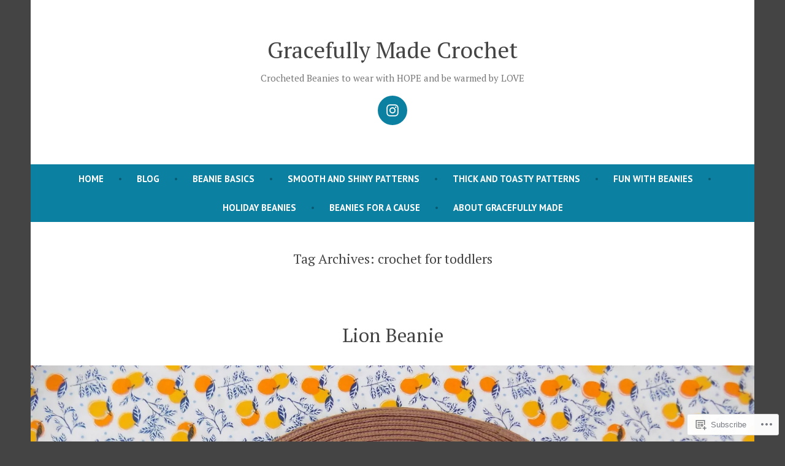

--- FILE ---
content_type: text/html; charset=UTF-8
request_url: https://gracefullymadecrochet.com/tag/crochet-for-toddlers/
body_size: 20409
content:
<!doctype html>
<html lang="en">
<head>
	<meta charset="UTF-8" />
	<meta name="viewport" content="width=device-width, initial-scale=1" />
	<link rel="profile" href="https://gmpg.org/xfn/11" />
	<title>crochet for toddlers &#8211; Gracefully Made Crochet</title>
<meta name='robots' content='max-image-preview:large' />

<!-- Async WordPress.com Remote Login -->
<script id="wpcom_remote_login_js">
var wpcom_remote_login_extra_auth = '';
function wpcom_remote_login_remove_dom_node_id( element_id ) {
	var dom_node = document.getElementById( element_id );
	if ( dom_node ) { dom_node.parentNode.removeChild( dom_node ); }
}
function wpcom_remote_login_remove_dom_node_classes( class_name ) {
	var dom_nodes = document.querySelectorAll( '.' + class_name );
	for ( var i = 0; i < dom_nodes.length; i++ ) {
		dom_nodes[ i ].parentNode.removeChild( dom_nodes[ i ] );
	}
}
function wpcom_remote_login_final_cleanup() {
	wpcom_remote_login_remove_dom_node_classes( "wpcom_remote_login_msg" );
	wpcom_remote_login_remove_dom_node_id( "wpcom_remote_login_key" );
	wpcom_remote_login_remove_dom_node_id( "wpcom_remote_login_validate" );
	wpcom_remote_login_remove_dom_node_id( "wpcom_remote_login_js" );
	wpcom_remote_login_remove_dom_node_id( "wpcom_request_access_iframe" );
	wpcom_remote_login_remove_dom_node_id( "wpcom_request_access_styles" );
}

// Watch for messages back from the remote login
window.addEventListener( "message", function( e ) {
	if ( e.origin === "https://r-login.wordpress.com" ) {
		var data = {};
		try {
			data = JSON.parse( e.data );
		} catch( e ) {
			wpcom_remote_login_final_cleanup();
			return;
		}

		if ( data.msg === 'LOGIN' ) {
			// Clean up the login check iframe
			wpcom_remote_login_remove_dom_node_id( "wpcom_remote_login_key" );

			var id_regex = new RegExp( /^[0-9]+$/ );
			var token_regex = new RegExp( /^.*|.*|.*$/ );
			if (
				token_regex.test( data.token )
				&& id_regex.test( data.wpcomid )
			) {
				// We have everything we need to ask for a login
				var script = document.createElement( "script" );
				script.setAttribute( "id", "wpcom_remote_login_validate" );
				script.src = '/remote-login.php?wpcom_remote_login=validate'
					+ '&wpcomid=' + data.wpcomid
					+ '&token=' + encodeURIComponent( data.token )
					+ '&host=' + window.location.protocol
					+ '//' + window.location.hostname
					+ '&postid=2577'
					+ '&is_singular=';
				document.body.appendChild( script );
			}

			return;
		}

		// Safari ITP, not logged in, so redirect
		if ( data.msg === 'LOGIN-REDIRECT' ) {
			window.location = 'https://wordpress.com/log-in?redirect_to=' + window.location.href;
			return;
		}

		// Safari ITP, storage access failed, remove the request
		if ( data.msg === 'LOGIN-REMOVE' ) {
			var css_zap = 'html { -webkit-transition: margin-top 1s; transition: margin-top 1s; } /* 9001 */ html { margin-top: 0 !important; } * html body { margin-top: 0 !important; } @media screen and ( max-width: 782px ) { html { margin-top: 0 !important; } * html body { margin-top: 0 !important; } }';
			var style_zap = document.createElement( 'style' );
			style_zap.type = 'text/css';
			style_zap.appendChild( document.createTextNode( css_zap ) );
			document.body.appendChild( style_zap );

			var e = document.getElementById( 'wpcom_request_access_iframe' );
			e.parentNode.removeChild( e );

			document.cookie = 'wordpress_com_login_access=denied; path=/; max-age=31536000';

			return;
		}

		// Safari ITP
		if ( data.msg === 'REQUEST_ACCESS' ) {
			console.log( 'request access: safari' );

			// Check ITP iframe enable/disable knob
			if ( wpcom_remote_login_extra_auth !== 'safari_itp_iframe' ) {
				return;
			}

			// If we are in a "private window" there is no ITP.
			var private_window = false;
			try {
				var opendb = window.openDatabase( null, null, null, null );
			} catch( e ) {
				private_window = true;
			}

			if ( private_window ) {
				console.log( 'private window' );
				return;
			}

			var iframe = document.createElement( 'iframe' );
			iframe.id = 'wpcom_request_access_iframe';
			iframe.setAttribute( 'scrolling', 'no' );
			iframe.setAttribute( 'sandbox', 'allow-storage-access-by-user-activation allow-scripts allow-same-origin allow-top-navigation-by-user-activation' );
			iframe.src = 'https://r-login.wordpress.com/remote-login.php?wpcom_remote_login=request_access&origin=' + encodeURIComponent( data.origin ) + '&wpcomid=' + encodeURIComponent( data.wpcomid );

			var css = 'html { -webkit-transition: margin-top 1s; transition: margin-top 1s; } /* 9001 */ html { margin-top: 46px !important; } * html body { margin-top: 46px !important; } @media screen and ( max-width: 660px ) { html { margin-top: 71px !important; } * html body { margin-top: 71px !important; } #wpcom_request_access_iframe { display: block; height: 71px !important; } } #wpcom_request_access_iframe { border: 0px; height: 46px; position: fixed; top: 0; left: 0; width: 100%; min-width: 100%; z-index: 99999; background: #23282d; } ';

			var style = document.createElement( 'style' );
			style.type = 'text/css';
			style.id = 'wpcom_request_access_styles';
			style.appendChild( document.createTextNode( css ) );
			document.body.appendChild( style );

			document.body.appendChild( iframe );
		}

		if ( data.msg === 'DONE' ) {
			wpcom_remote_login_final_cleanup();
		}
	}
}, false );

// Inject the remote login iframe after the page has had a chance to load
// more critical resources
window.addEventListener( "DOMContentLoaded", function( e ) {
	var iframe = document.createElement( "iframe" );
	iframe.style.display = "none";
	iframe.setAttribute( "scrolling", "no" );
	iframe.setAttribute( "id", "wpcom_remote_login_key" );
	iframe.src = "https://r-login.wordpress.com/remote-login.php"
		+ "?wpcom_remote_login=key"
		+ "&origin=aHR0cHM6Ly9ncmFjZWZ1bGx5bWFkZWNyb2NoZXQuY29t"
		+ "&wpcomid=190610000"
		+ "&time=" + Math.floor( Date.now() / 1000 );
	document.body.appendChild( iframe );
}, false );
</script>
<link rel='dns-prefetch' href='//s0.wp.com' />
<link rel='dns-prefetch' href='//fonts-api.wp.com' />
<link rel="alternate" type="application/rss+xml" title="Gracefully Made Crochet &raquo; Feed" href="https://gracefullymadecrochet.com/feed/" />
<link rel="alternate" type="application/rss+xml" title="Gracefully Made Crochet &raquo; Comments Feed" href="https://gracefullymadecrochet.com/comments/feed/" />
<link rel="alternate" type="application/rss+xml" title="Gracefully Made Crochet &raquo; crochet for toddlers Tag Feed" href="https://gracefullymadecrochet.com/tag/crochet-for-toddlers/feed/" />
	<script type="text/javascript">
		/* <![CDATA[ */
		function addLoadEvent(func) {
			var oldonload = window.onload;
			if (typeof window.onload != 'function') {
				window.onload = func;
			} else {
				window.onload = function () {
					oldonload();
					func();
				}
			}
		}
		/* ]]> */
	</script>
	<style id='wp-emoji-styles-inline-css'>

	img.wp-smiley, img.emoji {
		display: inline !important;
		border: none !important;
		box-shadow: none !important;
		height: 1em !important;
		width: 1em !important;
		margin: 0 0.07em !important;
		vertical-align: -0.1em !important;
		background: none !important;
		padding: 0 !important;
	}
/*# sourceURL=wp-emoji-styles-inline-css */
</style>
<link crossorigin='anonymous' rel='stylesheet' id='all-css-2-1' href='/wp-content/plugins/gutenberg-core/v22.2.0/build/styles/block-library/style.css?m=1764855221i&cssminify=yes' type='text/css' media='all' />
<style id='wp-block-library-inline-css'>
.has-text-align-justify {
	text-align:justify;
}
.has-text-align-justify{text-align:justify;}

/*# sourceURL=wp-block-library-inline-css */
</style><style id='wp-block-paragraph-inline-css'>
.is-small-text{font-size:.875em}.is-regular-text{font-size:1em}.is-large-text{font-size:2.25em}.is-larger-text{font-size:3em}.has-drop-cap:not(:focus):first-letter{float:left;font-size:8.4em;font-style:normal;font-weight:100;line-height:.68;margin:.05em .1em 0 0;text-transform:uppercase}body.rtl .has-drop-cap:not(:focus):first-letter{float:none;margin-left:.1em}p.has-drop-cap.has-background{overflow:hidden}:root :where(p.has-background){padding:1.25em 2.375em}:where(p.has-text-color:not(.has-link-color)) a{color:inherit}p.has-text-align-left[style*="writing-mode:vertical-lr"],p.has-text-align-right[style*="writing-mode:vertical-rl"]{rotate:180deg}
/*# sourceURL=/wp-content/plugins/gutenberg-core/v22.2.0/build/styles/block-library/paragraph/style.css */
</style>
<style id='wp-block-list-inline-css'>
ol,ul{box-sizing:border-box}:root :where(.wp-block-list.has-background){padding:1.25em 2.375em}
/*# sourceURL=/wp-content/plugins/gutenberg-core/v22.2.0/build/styles/block-library/list/style.css */
</style>
<style id='global-styles-inline-css'>
:root{--wp--preset--aspect-ratio--square: 1;--wp--preset--aspect-ratio--4-3: 4/3;--wp--preset--aspect-ratio--3-4: 3/4;--wp--preset--aspect-ratio--3-2: 3/2;--wp--preset--aspect-ratio--2-3: 2/3;--wp--preset--aspect-ratio--16-9: 16/9;--wp--preset--aspect-ratio--9-16: 9/16;--wp--preset--color--black: #000000;--wp--preset--color--cyan-bluish-gray: #abb8c3;--wp--preset--color--white: #ffffff;--wp--preset--color--pale-pink: #f78da7;--wp--preset--color--vivid-red: #cf2e2e;--wp--preset--color--luminous-vivid-orange: #ff6900;--wp--preset--color--luminous-vivid-amber: #fcb900;--wp--preset--color--light-green-cyan: #7bdcb5;--wp--preset--color--vivid-green-cyan: #00d084;--wp--preset--color--pale-cyan-blue: #8ed1fc;--wp--preset--color--vivid-cyan-blue: #0693e3;--wp--preset--color--vivid-purple: #9b51e0;--wp--preset--color--primary: #0C80A1;--wp--preset--color--secondary: #D4401C;--wp--preset--color--foreground: #444444;--wp--preset--color--background: #FFFFFF;--wp--preset--gradient--vivid-cyan-blue-to-vivid-purple: linear-gradient(135deg,rgb(6,147,227) 0%,rgb(155,81,224) 100%);--wp--preset--gradient--light-green-cyan-to-vivid-green-cyan: linear-gradient(135deg,rgb(122,220,180) 0%,rgb(0,208,130) 100%);--wp--preset--gradient--luminous-vivid-amber-to-luminous-vivid-orange: linear-gradient(135deg,rgb(252,185,0) 0%,rgb(255,105,0) 100%);--wp--preset--gradient--luminous-vivid-orange-to-vivid-red: linear-gradient(135deg,rgb(255,105,0) 0%,rgb(207,46,46) 100%);--wp--preset--gradient--very-light-gray-to-cyan-bluish-gray: linear-gradient(135deg,rgb(238,238,238) 0%,rgb(169,184,195) 100%);--wp--preset--gradient--cool-to-warm-spectrum: linear-gradient(135deg,rgb(74,234,220) 0%,rgb(151,120,209) 20%,rgb(207,42,186) 40%,rgb(238,44,130) 60%,rgb(251,105,98) 80%,rgb(254,248,76) 100%);--wp--preset--gradient--blush-light-purple: linear-gradient(135deg,rgb(255,206,236) 0%,rgb(152,150,240) 100%);--wp--preset--gradient--blush-bordeaux: linear-gradient(135deg,rgb(254,205,165) 0%,rgb(254,45,45) 50%,rgb(107,0,62) 100%);--wp--preset--gradient--luminous-dusk: linear-gradient(135deg,rgb(255,203,112) 0%,rgb(199,81,192) 50%,rgb(65,88,208) 100%);--wp--preset--gradient--pale-ocean: linear-gradient(135deg,rgb(255,245,203) 0%,rgb(182,227,212) 50%,rgb(51,167,181) 100%);--wp--preset--gradient--electric-grass: linear-gradient(135deg,rgb(202,248,128) 0%,rgb(113,206,126) 100%);--wp--preset--gradient--midnight: linear-gradient(135deg,rgb(2,3,129) 0%,rgb(40,116,252) 100%);--wp--preset--font-size--small: 15px;--wp--preset--font-size--medium: 20px;--wp--preset--font-size--large: 25.92px;--wp--preset--font-size--x-large: 42px;--wp--preset--font-size--normal: 18px;--wp--preset--font-size--huge: 31.104px;--wp--preset--font-family--albert-sans: 'Albert Sans', sans-serif;--wp--preset--font-family--alegreya: Alegreya, serif;--wp--preset--font-family--arvo: Arvo, serif;--wp--preset--font-family--bodoni-moda: 'Bodoni Moda', serif;--wp--preset--font-family--bricolage-grotesque: 'Bricolage Grotesque', sans-serif;--wp--preset--font-family--cabin: Cabin, sans-serif;--wp--preset--font-family--chivo: Chivo, sans-serif;--wp--preset--font-family--commissioner: Commissioner, sans-serif;--wp--preset--font-family--cormorant: Cormorant, serif;--wp--preset--font-family--courier-prime: 'Courier Prime', monospace;--wp--preset--font-family--crimson-pro: 'Crimson Pro', serif;--wp--preset--font-family--dm-mono: 'DM Mono', monospace;--wp--preset--font-family--dm-sans: 'DM Sans', sans-serif;--wp--preset--font-family--dm-serif-display: 'DM Serif Display', serif;--wp--preset--font-family--domine: Domine, serif;--wp--preset--font-family--eb-garamond: 'EB Garamond', serif;--wp--preset--font-family--epilogue: Epilogue, sans-serif;--wp--preset--font-family--fahkwang: Fahkwang, sans-serif;--wp--preset--font-family--figtree: Figtree, sans-serif;--wp--preset--font-family--fira-sans: 'Fira Sans', sans-serif;--wp--preset--font-family--fjalla-one: 'Fjalla One', sans-serif;--wp--preset--font-family--fraunces: Fraunces, serif;--wp--preset--font-family--gabarito: Gabarito, system-ui;--wp--preset--font-family--ibm-plex-mono: 'IBM Plex Mono', monospace;--wp--preset--font-family--ibm-plex-sans: 'IBM Plex Sans', sans-serif;--wp--preset--font-family--ibarra-real-nova: 'Ibarra Real Nova', serif;--wp--preset--font-family--instrument-serif: 'Instrument Serif', serif;--wp--preset--font-family--inter: Inter, sans-serif;--wp--preset--font-family--josefin-sans: 'Josefin Sans', sans-serif;--wp--preset--font-family--jost: Jost, sans-serif;--wp--preset--font-family--libre-baskerville: 'Libre Baskerville', serif;--wp--preset--font-family--libre-franklin: 'Libre Franklin', sans-serif;--wp--preset--font-family--literata: Literata, serif;--wp--preset--font-family--lora: Lora, serif;--wp--preset--font-family--merriweather: Merriweather, serif;--wp--preset--font-family--montserrat: Montserrat, sans-serif;--wp--preset--font-family--newsreader: Newsreader, serif;--wp--preset--font-family--noto-sans-mono: 'Noto Sans Mono', sans-serif;--wp--preset--font-family--nunito: Nunito, sans-serif;--wp--preset--font-family--open-sans: 'Open Sans', sans-serif;--wp--preset--font-family--overpass: Overpass, sans-serif;--wp--preset--font-family--pt-serif: 'PT Serif', serif;--wp--preset--font-family--petrona: Petrona, serif;--wp--preset--font-family--piazzolla: Piazzolla, serif;--wp--preset--font-family--playfair-display: 'Playfair Display', serif;--wp--preset--font-family--plus-jakarta-sans: 'Plus Jakarta Sans', sans-serif;--wp--preset--font-family--poppins: Poppins, sans-serif;--wp--preset--font-family--raleway: Raleway, sans-serif;--wp--preset--font-family--roboto: Roboto, sans-serif;--wp--preset--font-family--roboto-slab: 'Roboto Slab', serif;--wp--preset--font-family--rubik: Rubik, sans-serif;--wp--preset--font-family--rufina: Rufina, serif;--wp--preset--font-family--sora: Sora, sans-serif;--wp--preset--font-family--source-sans-3: 'Source Sans 3', sans-serif;--wp--preset--font-family--source-serif-4: 'Source Serif 4', serif;--wp--preset--font-family--space-mono: 'Space Mono', monospace;--wp--preset--font-family--syne: Syne, sans-serif;--wp--preset--font-family--texturina: Texturina, serif;--wp--preset--font-family--urbanist: Urbanist, sans-serif;--wp--preset--font-family--work-sans: 'Work Sans', sans-serif;--wp--preset--spacing--20: 0.44rem;--wp--preset--spacing--30: 0.67rem;--wp--preset--spacing--40: 1rem;--wp--preset--spacing--50: 1.5rem;--wp--preset--spacing--60: 2.25rem;--wp--preset--spacing--70: 3.38rem;--wp--preset--spacing--80: 5.06rem;--wp--preset--shadow--natural: 6px 6px 9px rgba(0, 0, 0, 0.2);--wp--preset--shadow--deep: 12px 12px 50px rgba(0, 0, 0, 0.4);--wp--preset--shadow--sharp: 6px 6px 0px rgba(0, 0, 0, 0.2);--wp--preset--shadow--outlined: 6px 6px 0px -3px rgb(255, 255, 255), 6px 6px rgb(0, 0, 0);--wp--preset--shadow--crisp: 6px 6px 0px rgb(0, 0, 0);}:root :where(.is-layout-flow) > :first-child{margin-block-start: 0;}:root :where(.is-layout-flow) > :last-child{margin-block-end: 0;}:root :where(.is-layout-flow) > *{margin-block-start: 24px;margin-block-end: 0;}:root :where(.is-layout-constrained) > :first-child{margin-block-start: 0;}:root :where(.is-layout-constrained) > :last-child{margin-block-end: 0;}:root :where(.is-layout-constrained) > *{margin-block-start: 24px;margin-block-end: 0;}:root :where(.is-layout-flex){gap: 24px;}:root :where(.is-layout-grid){gap: 24px;}body .is-layout-flex{display: flex;}.is-layout-flex{flex-wrap: wrap;align-items: center;}.is-layout-flex > :is(*, div){margin: 0;}body .is-layout-grid{display: grid;}.is-layout-grid > :is(*, div){margin: 0;}.has-black-color{color: var(--wp--preset--color--black) !important;}.has-cyan-bluish-gray-color{color: var(--wp--preset--color--cyan-bluish-gray) !important;}.has-white-color{color: var(--wp--preset--color--white) !important;}.has-pale-pink-color{color: var(--wp--preset--color--pale-pink) !important;}.has-vivid-red-color{color: var(--wp--preset--color--vivid-red) !important;}.has-luminous-vivid-orange-color{color: var(--wp--preset--color--luminous-vivid-orange) !important;}.has-luminous-vivid-amber-color{color: var(--wp--preset--color--luminous-vivid-amber) !important;}.has-light-green-cyan-color{color: var(--wp--preset--color--light-green-cyan) !important;}.has-vivid-green-cyan-color{color: var(--wp--preset--color--vivid-green-cyan) !important;}.has-pale-cyan-blue-color{color: var(--wp--preset--color--pale-cyan-blue) !important;}.has-vivid-cyan-blue-color{color: var(--wp--preset--color--vivid-cyan-blue) !important;}.has-vivid-purple-color{color: var(--wp--preset--color--vivid-purple) !important;}.has-primary-color{color: var(--wp--preset--color--primary) !important;}.has-secondary-color{color: var(--wp--preset--color--secondary) !important;}.has-foreground-color{color: var(--wp--preset--color--foreground) !important;}.has-background-color{color: var(--wp--preset--color--background) !important;}.has-black-background-color{background-color: var(--wp--preset--color--black) !important;}.has-cyan-bluish-gray-background-color{background-color: var(--wp--preset--color--cyan-bluish-gray) !important;}.has-white-background-color{background-color: var(--wp--preset--color--white) !important;}.has-pale-pink-background-color{background-color: var(--wp--preset--color--pale-pink) !important;}.has-vivid-red-background-color{background-color: var(--wp--preset--color--vivid-red) !important;}.has-luminous-vivid-orange-background-color{background-color: var(--wp--preset--color--luminous-vivid-orange) !important;}.has-luminous-vivid-amber-background-color{background-color: var(--wp--preset--color--luminous-vivid-amber) !important;}.has-light-green-cyan-background-color{background-color: var(--wp--preset--color--light-green-cyan) !important;}.has-vivid-green-cyan-background-color{background-color: var(--wp--preset--color--vivid-green-cyan) !important;}.has-pale-cyan-blue-background-color{background-color: var(--wp--preset--color--pale-cyan-blue) !important;}.has-vivid-cyan-blue-background-color{background-color: var(--wp--preset--color--vivid-cyan-blue) !important;}.has-vivid-purple-background-color{background-color: var(--wp--preset--color--vivid-purple) !important;}.has-primary-background-color{background-color: var(--wp--preset--color--primary) !important;}.has-secondary-background-color{background-color: var(--wp--preset--color--secondary) !important;}.has-foreground-background-color{background-color: var(--wp--preset--color--foreground) !important;}.has-background-background-color{background-color: var(--wp--preset--color--background) !important;}.has-black-border-color{border-color: var(--wp--preset--color--black) !important;}.has-cyan-bluish-gray-border-color{border-color: var(--wp--preset--color--cyan-bluish-gray) !important;}.has-white-border-color{border-color: var(--wp--preset--color--white) !important;}.has-pale-pink-border-color{border-color: var(--wp--preset--color--pale-pink) !important;}.has-vivid-red-border-color{border-color: var(--wp--preset--color--vivid-red) !important;}.has-luminous-vivid-orange-border-color{border-color: var(--wp--preset--color--luminous-vivid-orange) !important;}.has-luminous-vivid-amber-border-color{border-color: var(--wp--preset--color--luminous-vivid-amber) !important;}.has-light-green-cyan-border-color{border-color: var(--wp--preset--color--light-green-cyan) !important;}.has-vivid-green-cyan-border-color{border-color: var(--wp--preset--color--vivid-green-cyan) !important;}.has-pale-cyan-blue-border-color{border-color: var(--wp--preset--color--pale-cyan-blue) !important;}.has-vivid-cyan-blue-border-color{border-color: var(--wp--preset--color--vivid-cyan-blue) !important;}.has-vivid-purple-border-color{border-color: var(--wp--preset--color--vivid-purple) !important;}.has-primary-border-color{border-color: var(--wp--preset--color--primary) !important;}.has-secondary-border-color{border-color: var(--wp--preset--color--secondary) !important;}.has-foreground-border-color{border-color: var(--wp--preset--color--foreground) !important;}.has-background-border-color{border-color: var(--wp--preset--color--background) !important;}.has-vivid-cyan-blue-to-vivid-purple-gradient-background{background: var(--wp--preset--gradient--vivid-cyan-blue-to-vivid-purple) !important;}.has-light-green-cyan-to-vivid-green-cyan-gradient-background{background: var(--wp--preset--gradient--light-green-cyan-to-vivid-green-cyan) !important;}.has-luminous-vivid-amber-to-luminous-vivid-orange-gradient-background{background: var(--wp--preset--gradient--luminous-vivid-amber-to-luminous-vivid-orange) !important;}.has-luminous-vivid-orange-to-vivid-red-gradient-background{background: var(--wp--preset--gradient--luminous-vivid-orange-to-vivid-red) !important;}.has-very-light-gray-to-cyan-bluish-gray-gradient-background{background: var(--wp--preset--gradient--very-light-gray-to-cyan-bluish-gray) !important;}.has-cool-to-warm-spectrum-gradient-background{background: var(--wp--preset--gradient--cool-to-warm-spectrum) !important;}.has-blush-light-purple-gradient-background{background: var(--wp--preset--gradient--blush-light-purple) !important;}.has-blush-bordeaux-gradient-background{background: var(--wp--preset--gradient--blush-bordeaux) !important;}.has-luminous-dusk-gradient-background{background: var(--wp--preset--gradient--luminous-dusk) !important;}.has-pale-ocean-gradient-background{background: var(--wp--preset--gradient--pale-ocean) !important;}.has-electric-grass-gradient-background{background: var(--wp--preset--gradient--electric-grass) !important;}.has-midnight-gradient-background{background: var(--wp--preset--gradient--midnight) !important;}.has-small-font-size{font-size: var(--wp--preset--font-size--small) !important;}.has-medium-font-size{font-size: var(--wp--preset--font-size--medium) !important;}.has-large-font-size{font-size: var(--wp--preset--font-size--large) !important;}.has-x-large-font-size{font-size: var(--wp--preset--font-size--x-large) !important;}.has-normal-font-size{font-size: var(--wp--preset--font-size--normal) !important;}.has-huge-font-size{font-size: var(--wp--preset--font-size--huge) !important;}.has-albert-sans-font-family{font-family: var(--wp--preset--font-family--albert-sans) !important;}.has-alegreya-font-family{font-family: var(--wp--preset--font-family--alegreya) !important;}.has-arvo-font-family{font-family: var(--wp--preset--font-family--arvo) !important;}.has-bodoni-moda-font-family{font-family: var(--wp--preset--font-family--bodoni-moda) !important;}.has-bricolage-grotesque-font-family{font-family: var(--wp--preset--font-family--bricolage-grotesque) !important;}.has-cabin-font-family{font-family: var(--wp--preset--font-family--cabin) !important;}.has-chivo-font-family{font-family: var(--wp--preset--font-family--chivo) !important;}.has-commissioner-font-family{font-family: var(--wp--preset--font-family--commissioner) !important;}.has-cormorant-font-family{font-family: var(--wp--preset--font-family--cormorant) !important;}.has-courier-prime-font-family{font-family: var(--wp--preset--font-family--courier-prime) !important;}.has-crimson-pro-font-family{font-family: var(--wp--preset--font-family--crimson-pro) !important;}.has-dm-mono-font-family{font-family: var(--wp--preset--font-family--dm-mono) !important;}.has-dm-sans-font-family{font-family: var(--wp--preset--font-family--dm-sans) !important;}.has-dm-serif-display-font-family{font-family: var(--wp--preset--font-family--dm-serif-display) !important;}.has-domine-font-family{font-family: var(--wp--preset--font-family--domine) !important;}.has-eb-garamond-font-family{font-family: var(--wp--preset--font-family--eb-garamond) !important;}.has-epilogue-font-family{font-family: var(--wp--preset--font-family--epilogue) !important;}.has-fahkwang-font-family{font-family: var(--wp--preset--font-family--fahkwang) !important;}.has-figtree-font-family{font-family: var(--wp--preset--font-family--figtree) !important;}.has-fira-sans-font-family{font-family: var(--wp--preset--font-family--fira-sans) !important;}.has-fjalla-one-font-family{font-family: var(--wp--preset--font-family--fjalla-one) !important;}.has-fraunces-font-family{font-family: var(--wp--preset--font-family--fraunces) !important;}.has-gabarito-font-family{font-family: var(--wp--preset--font-family--gabarito) !important;}.has-ibm-plex-mono-font-family{font-family: var(--wp--preset--font-family--ibm-plex-mono) !important;}.has-ibm-plex-sans-font-family{font-family: var(--wp--preset--font-family--ibm-plex-sans) !important;}.has-ibarra-real-nova-font-family{font-family: var(--wp--preset--font-family--ibarra-real-nova) !important;}.has-instrument-serif-font-family{font-family: var(--wp--preset--font-family--instrument-serif) !important;}.has-inter-font-family{font-family: var(--wp--preset--font-family--inter) !important;}.has-josefin-sans-font-family{font-family: var(--wp--preset--font-family--josefin-sans) !important;}.has-jost-font-family{font-family: var(--wp--preset--font-family--jost) !important;}.has-libre-baskerville-font-family{font-family: var(--wp--preset--font-family--libre-baskerville) !important;}.has-libre-franklin-font-family{font-family: var(--wp--preset--font-family--libre-franklin) !important;}.has-literata-font-family{font-family: var(--wp--preset--font-family--literata) !important;}.has-lora-font-family{font-family: var(--wp--preset--font-family--lora) !important;}.has-merriweather-font-family{font-family: var(--wp--preset--font-family--merriweather) !important;}.has-montserrat-font-family{font-family: var(--wp--preset--font-family--montserrat) !important;}.has-newsreader-font-family{font-family: var(--wp--preset--font-family--newsreader) !important;}.has-noto-sans-mono-font-family{font-family: var(--wp--preset--font-family--noto-sans-mono) !important;}.has-nunito-font-family{font-family: var(--wp--preset--font-family--nunito) !important;}.has-open-sans-font-family{font-family: var(--wp--preset--font-family--open-sans) !important;}.has-overpass-font-family{font-family: var(--wp--preset--font-family--overpass) !important;}.has-pt-serif-font-family{font-family: var(--wp--preset--font-family--pt-serif) !important;}.has-petrona-font-family{font-family: var(--wp--preset--font-family--petrona) !important;}.has-piazzolla-font-family{font-family: var(--wp--preset--font-family--piazzolla) !important;}.has-playfair-display-font-family{font-family: var(--wp--preset--font-family--playfair-display) !important;}.has-plus-jakarta-sans-font-family{font-family: var(--wp--preset--font-family--plus-jakarta-sans) !important;}.has-poppins-font-family{font-family: var(--wp--preset--font-family--poppins) !important;}.has-raleway-font-family{font-family: var(--wp--preset--font-family--raleway) !important;}.has-roboto-font-family{font-family: var(--wp--preset--font-family--roboto) !important;}.has-roboto-slab-font-family{font-family: var(--wp--preset--font-family--roboto-slab) !important;}.has-rubik-font-family{font-family: var(--wp--preset--font-family--rubik) !important;}.has-rufina-font-family{font-family: var(--wp--preset--font-family--rufina) !important;}.has-sora-font-family{font-family: var(--wp--preset--font-family--sora) !important;}.has-source-sans-3-font-family{font-family: var(--wp--preset--font-family--source-sans-3) !important;}.has-source-serif-4-font-family{font-family: var(--wp--preset--font-family--source-serif-4) !important;}.has-space-mono-font-family{font-family: var(--wp--preset--font-family--space-mono) !important;}.has-syne-font-family{font-family: var(--wp--preset--font-family--syne) !important;}.has-texturina-font-family{font-family: var(--wp--preset--font-family--texturina) !important;}.has-urbanist-font-family{font-family: var(--wp--preset--font-family--urbanist) !important;}.has-work-sans-font-family{font-family: var(--wp--preset--font-family--work-sans) !important;}
/*# sourceURL=global-styles-inline-css */
</style>

<style id='classic-theme-styles-inline-css'>
/*! This file is auto-generated */
.wp-block-button__link{color:#fff;background-color:#32373c;border-radius:9999px;box-shadow:none;text-decoration:none;padding:calc(.667em + 2px) calc(1.333em + 2px);font-size:1.125em}.wp-block-file__button{background:#32373c;color:#fff;text-decoration:none}
/*# sourceURL=/wp-includes/css/classic-themes.min.css */
</style>
<link crossorigin='anonymous' rel='stylesheet' id='all-css-4-1' href='/_static/??-eJx9jEEOAiEQBD/kQECjeDC+ZWEnijIwYWA3/l72op689KFTVXplCCU3zE1z6reYRYfiUwlP0VYZpwxIJE4IFRd10HOU9iFA2iuhCiI7/ROiDt9WxfETT20jCOc4YUIa2D9t5eGA91xRBMZS7ATtPkTZvCtdzNEZt7f2fHq8Afl7R7w=&cssminify=yes' type='text/css' media='all' />
<link crossorigin='anonymous' rel='stylesheet' id='print-css-5-1' href='/wp-content/themes/pub/varia/print.css?m=1738187798i&cssminify=yes' type='text/css' media='print' />
<link crossorigin='anonymous' rel='stylesheet' id='all-css-6-1' href='/_static/??-eJx9i0EOAiEMAD8kNhsP4MH4FiCVxUBLaJH4e9d40Wi8zSQzMJuJTIqkoCtWFGgjgKx+htEJRO8F91FkB7/Lm+/ZQ6b4Ss1skevXUIdpZaRMAh1D4bRhgq16039TQjaFo9fM9CHmUnzuz/VcT4s9uMVZe3TXB7FgUCU=&cssminify=yes' type='text/css' media='all' />
<link rel='stylesheet' id='shawburn-fonts-css' href='https://fonts-api.wp.com/css?family=PT+Sans%3A400%2C400i%2C700%2C700i%7CPT+Serif%3A400%2C400i%2C700%2C700i&#038;subset=latin%2Clatin-ext' media='all' />
<link crossorigin='anonymous' rel='stylesheet' id='all-css-8-1' href='/wp-content/themes/pub/shawburn/style.css?m=1738187798i&cssminify=yes' type='text/css' media='all' />
<style id='jetpack-global-styles-frontend-style-inline-css'>
:root { --font-headings: unset; --font-base: unset; --font-headings-default: -apple-system,BlinkMacSystemFont,"Segoe UI",Roboto,Oxygen-Sans,Ubuntu,Cantarell,"Helvetica Neue",sans-serif; --font-base-default: -apple-system,BlinkMacSystemFont,"Segoe UI",Roboto,Oxygen-Sans,Ubuntu,Cantarell,"Helvetica Neue",sans-serif;}
/*# sourceURL=jetpack-global-styles-frontend-style-inline-css */
</style>
<link crossorigin='anonymous' rel='stylesheet' id='all-css-10-1' href='/wp-content/themes/h4/global.css?m=1420737423i&cssminify=yes' type='text/css' media='all' />
<script type="text/javascript" id="wpcom-actionbar-placeholder-js-extra">
/* <![CDATA[ */
var actionbardata = {"siteID":"190610000","postID":"0","siteURL":"https://gracefullymadecrochet.com","xhrURL":"https://gracefullymadecrochet.com/wp-admin/admin-ajax.php","nonce":"bdae942ed4","isLoggedIn":"","statusMessage":"","subsEmailDefault":"instantly","proxyScriptUrl":"https://s0.wp.com/wp-content/js/wpcom-proxy-request.js?m=1513050504i&amp;ver=20211021","i18n":{"followedText":"New posts from this site will now appear in your \u003Ca href=\"https://wordpress.com/reader\"\u003EReader\u003C/a\u003E","foldBar":"Collapse this bar","unfoldBar":"Expand this bar","shortLinkCopied":"Shortlink copied to clipboard."}};
//# sourceURL=wpcom-actionbar-placeholder-js-extra
/* ]]> */
</script>
<script type="text/javascript" id="jetpack-mu-wpcom-settings-js-before">
/* <![CDATA[ */
var JETPACK_MU_WPCOM_SETTINGS = {"assetsUrl":"https://s0.wp.com/wp-content/mu-plugins/jetpack-mu-wpcom-plugin/sun/jetpack_vendor/automattic/jetpack-mu-wpcom/src/build/"};
//# sourceURL=jetpack-mu-wpcom-settings-js-before
/* ]]> */
</script>
<script crossorigin='anonymous' type='text/javascript'  src='/wp-content/js/rlt-proxy.js?m=1720530689i'></script>
<script type="text/javascript" id="rlt-proxy-js-after">
/* <![CDATA[ */
	rltInitialize( {"token":null,"iframeOrigins":["https:\/\/widgets.wp.com"]} );
//# sourceURL=rlt-proxy-js-after
/* ]]> */
</script>
<link rel="EditURI" type="application/rsd+xml" title="RSD" href="https://gracefullymadecrochet447620723.wordpress.com/xmlrpc.php?rsd" />
<meta name="generator" content="WordPress.com" />

<!-- Jetpack Open Graph Tags -->
<meta property="og:type" content="website" />
<meta property="og:title" content="crochet for toddlers &#8211; Gracefully Made Crochet" />
<meta property="og:url" content="https://gracefullymadecrochet.com/tag/crochet-for-toddlers/" />
<meta property="og:site_name" content="Gracefully Made Crochet" />
<meta property="og:image" content="https://gracefullymadecrochet.com/wp-content/uploads/2021/06/cropped-dscn9872.jpg?w=200" />
<meta property="og:image:width" content="200" />
<meta property="og:image:height" content="200" />
<meta property="og:image:alt" content="" />
<meta property="og:locale" content="en_US" />

<!-- End Jetpack Open Graph Tags -->
<link rel="search" type="application/opensearchdescription+xml" href="https://gracefullymadecrochet.com/osd.xml" title="Gracefully Made Crochet" />
<link rel="search" type="application/opensearchdescription+xml" href="https://s1.wp.com/opensearch.xml" title="WordPress.com" />
<meta name="description" content="Posts about crochet for toddlers written by gracefullymadebyob" />
<link rel="icon" href="https://gracefullymadecrochet.com/wp-content/uploads/2021/06/cropped-dscn9872.jpg?w=32" sizes="32x32" />
<link rel="icon" href="https://gracefullymadecrochet.com/wp-content/uploads/2021/06/cropped-dscn9872.jpg?w=192" sizes="192x192" />
<link rel="apple-touch-icon" href="https://gracefullymadecrochet.com/wp-content/uploads/2021/06/cropped-dscn9872.jpg?w=180" />
<meta name="msapplication-TileImage" content="https://gracefullymadecrochet.com/wp-content/uploads/2021/06/cropped-dscn9872.jpg?w=270" />
<link crossorigin='anonymous' rel='stylesheet' id='all-css-0-3' href='/wp-content/mu-plugins/jetpack-plugin/sun/_inc/build/subscriptions/subscriptions.min.css?m=1753981412i&cssminify=yes' type='text/css' media='all' />
</head>

<body class="archive tag tag-crochet-for-toddlers tag-223705244 wp-embed-responsive wp-theme-pubvaria wp-child-theme-pubshawburn customizer-styles-applied hfeed image-filters-enabled jetpack-reblog-enabled">


<div id="page" class="site">
	<a class="skip-link screen-reader-text" href="#content">Skip to content</a>

	
<header id="masthead" class="site-header responsive-max-width has-title-and-tagline has-menu" role="banner">
	<div class="site-branding">

								<p class="site-title"><a href="https://gracefullymadecrochet.com/" rel="home">Gracefully Made Crochet</a></p>
			
				<p class="site-description">
				Crocheted Beanies to wear with HOPE and be warmed by LOVE			</p>
	</div><!-- .site-branding -->
		<nav id="site-navigation" class="main-navigation" aria-label="Main Navigation">

		<input type="checkbox" role="button" aria-haspopup="true" id="toggle" class="hide-visually">
		<label for="toggle" id="toggle-menu" class="button">
			Menu			<span class="dropdown-icon open">+</span>
			<span class="dropdown-icon close">&times;</span>
			<span class="hide-visually expanded-text">expanded</span>
			<span class="hide-visually collapsed-text">collapsed</span>
		</label>

		<div class="menu-home-container"><ul id="menu-home-1" class="main-menu" aria-label="submenu"><li class="menu-item menu-item-type-post_type menu-item-object-page menu-item-home menu-item-19"><a href="https://gracefullymadecrochet.com/">Home</a></li>
<li class="menu-item menu-item-type-post_type menu-item-object-page menu-item-2624"><a href="https://gracefullymadecrochet.com/blog/">Blog</a></li>
<li class="menu-item menu-item-type-taxonomy menu-item-object-category menu-item-82"><a href="https://gracefullymadecrochet.com/category/beanie-basics/">Beanie Basics</a></li>
<li class="menu-item menu-item-type-post_type menu-item-object-page menu-item-2662"><a href="https://gracefullymadecrochet.com/smooth-and-shiny-patterns/">Smooth and Shiny Patterns</a></li>
<li class="menu-item menu-item-type-post_type menu-item-object-page menu-item-2661"><a href="https://gracefullymadecrochet.com/thick-and-toasty-patterns/">Thick and Toasty Patterns</a></li>
<li class="menu-item menu-item-type-post_type menu-item-object-page menu-item-2660"><a href="https://gracefullymadecrochet.com/fun-with-beanies/">Fun with Beanies</a></li>
<li class="menu-item menu-item-type-post_type menu-item-object-page menu-item-2659"><a href="https://gracefullymadecrochet.com/holiday-beanies/">Holiday Beanies</a></li>
<li class="menu-item menu-item-type-taxonomy menu-item-object-category menu-item-668"><a href="https://gracefullymadecrochet.com/category/beanies-for-a-cause/">Beanies for a cause</a></li>
<li class="menu-item menu-item-type-post_type menu-item-object-page menu-item-157"><a href="https://gracefullymadecrochet.com/about/">About Gracefully Made</a></li>
</ul></div>	</nav><!-- #site-navigation -->
		<nav class="social-navigation" role="navigation" aria-label="Social Links Menu">
		<div class="menu-social-container"><ul id="menu-social" class="social-links-menu"><li id="menu-item-25" class="menu-item menu-item-type-custom menu-item-object-custom menu-item-25"><a href="https://instagram.com/gracefullymadecrochet"><span class="screen-reader-text">Instagram</span><svg class="svg-icon" width="26" height="26" aria-hidden="true" role="img" focusable="false" viewBox="0 0 24 24" version="1.1" xmlns="http://www.w3.org/2000/svg" xmlns:xlink="http://www.w3.org/1999/xlink"><path d="M12,4.622c2.403,0,2.688,0.009,3.637,0.052c0.877,0.04,1.354,0.187,1.671,0.31c0.42,0.163,0.72,0.358,1.035,0.673 c0.315,0.315,0.51,0.615,0.673,1.035c0.123,0.317,0.27,0.794,0.31,1.671c0.043,0.949,0.052,1.234,0.052,3.637 s-0.009,2.688-0.052,3.637c-0.04,0.877-0.187,1.354-0.31,1.671c-0.163,0.42-0.358,0.72-0.673,1.035 c-0.315,0.315-0.615,0.51-1.035,0.673c-0.317,0.123-0.794,0.27-1.671,0.31c-0.949,0.043-1.233,0.052-3.637,0.052 s-2.688-0.009-3.637-0.052c-0.877-0.04-1.354-0.187-1.671-0.31c-0.42-0.163-0.72-0.358-1.035-0.673 c-0.315-0.315-0.51-0.615-0.673-1.035c-0.123-0.317-0.27-0.794-0.31-1.671C4.631,14.688,4.622,14.403,4.622,12 s0.009-2.688,0.052-3.637c0.04-0.877,0.187-1.354,0.31-1.671c0.163-0.42,0.358-0.72,0.673-1.035 c0.315-0.315,0.615-0.51,1.035-0.673c0.317-0.123,0.794-0.27,1.671-0.31C9.312,4.631,9.597,4.622,12,4.622 M12,3 C9.556,3,9.249,3.01,8.289,3.054C7.331,3.098,6.677,3.25,6.105,3.472C5.513,3.702,5.011,4.01,4.511,4.511 c-0.5,0.5-0.808,1.002-1.038,1.594C3.25,6.677,3.098,7.331,3.054,8.289C3.01,9.249,3,9.556,3,12c0,2.444,0.01,2.751,0.054,3.711 c0.044,0.958,0.196,1.612,0.418,2.185c0.23,0.592,0.538,1.094,1.038,1.594c0.5,0.5,1.002,0.808,1.594,1.038 c0.572,0.222,1.227,0.375,2.185,0.418C9.249,20.99,9.556,21,12,21s2.751-0.01,3.711-0.054c0.958-0.044,1.612-0.196,2.185-0.418 c0.592-0.23,1.094-0.538,1.594-1.038c0.5-0.5,0.808-1.002,1.038-1.594c0.222-0.572,0.375-1.227,0.418-2.185 C20.99,14.751,21,14.444,21,12s-0.01-2.751-0.054-3.711c-0.044-0.958-0.196-1.612-0.418-2.185c-0.23-0.592-0.538-1.094-1.038-1.594 c-0.5-0.5-1.002-0.808-1.594-1.038c-0.572-0.222-1.227-0.375-2.185-0.418C14.751,3.01,14.444,3,12,3L12,3z M12,7.378 c-2.552,0-4.622,2.069-4.622,4.622S9.448,16.622,12,16.622s4.622-2.069,4.622-4.622S14.552,7.378,12,7.378z M12,15 c-1.657,0-3-1.343-3-3s1.343-3,3-3s3,1.343,3,3S13.657,15,12,15z M16.804,6.116c-0.596,0-1.08,0.484-1.08,1.08 s0.484,1.08,1.08,1.08c0.596,0,1.08-0.484,1.08-1.08S17.401,6.116,16.804,6.116z"></path></svg></a></li>
</ul></div>	</nav><!-- .social-navigation -->
</header><!-- #masthead -->

	<div id="content" class="site-content">

	<section id="primary" class="content-area">
		<main id="main" class="site-main">

		
			<header class="page-header responsive-max-width">
				<h1 class="page-title">Tag Archives: <span class="page-description">crochet for toddlers</span></h1>			</header><!-- .page-header -->

			
<article id="post-2577" class="post-2577 post type-post status-publish format-standard has-post-thumbnail hentry category-fun-with-beanies tag-animal-beanie tag-animal-beanie-patterns tag-baby-crochet-patterns tag-beanie tag-beanie-for-a-cause tag-beanies tag-beanies-for-a-cause tag-bernat-softee-chunky tag-bernat-yarn tag-caron-simply-soft tag-caron-yarn tag-crochet tag-crochet-addict tag-crochet-allday tag-crochet-animal-hat-patterns tag-crochet-animal-hats tag-crochet-beanie tag-crochet-beanies tag-crochet-everyday tag-crochet-for-baby tag-crochet-for-toddlers tag-crochet-fun tag-crochet-life tag-crochet-love tag-crochet-pattern tag-crochet-patterns tag-crochet-project tag-crocheted tag-crocheting tag-free-pattern tag-lion-brand-basic-stitch-yarn tag-lion-brand-heartland-yarn tag-lion-brand-wool-ease-thick-and-chunky-yarn tag-lion-brand-yarn tag-red-heart-yarn tag-toddler-crochet-pattern tag-yarnspiration tag-yarnspo entry">
	<header class="entry-header responsive-max-width">
		<h2 class="entry-title"><a href="https://gracefullymadecrochet.com/2023/03/09/lion-beanie/" rel="bookmark">Lion Beanie</a></h2>	</header><!-- .entry-header -->

	
			<figure class="post-thumbnail">
				<a class="post-thumbnail-inner alignwide" href="https://gracefullymadecrochet.com/2023/03/09/lion-beanie/" aria-hidden="true" tabindex="-1">
					<img width="1568" height="1176" src="https://gracefullymadecrochet.com/wp-content/uploads/2023/03/dscn1915.jpg?w=1568" class="attachment-post-thumbnail size-post-thumbnail wp-post-image" alt="" decoding="async" srcset="https://gracefullymadecrochet.com/wp-content/uploads/2023/03/dscn1915.jpg?w=1568 1568w, https://gracefullymadecrochet.com/wp-content/uploads/2023/03/dscn1915.jpg?w=3136 3136w, https://gracefullymadecrochet.com/wp-content/uploads/2023/03/dscn1915.jpg?w=150 150w, https://gracefullymadecrochet.com/wp-content/uploads/2023/03/dscn1915.jpg?w=300 300w, https://gracefullymadecrochet.com/wp-content/uploads/2023/03/dscn1915.jpg?w=768 768w, https://gracefullymadecrochet.com/wp-content/uploads/2023/03/dscn1915.jpg?w=1024 1024w, https://gracefullymadecrochet.com/wp-content/uploads/2023/03/dscn1915.jpg?w=1440 1440w" sizes="(max-width: 1568px) 100vw, 1568px" data-attachment-id="2579" data-permalink="https://gracefullymadecrochet.com/dscn1915/" data-orig-file="https://gracefullymadecrochet.com/wp-content/uploads/2023/03/dscn1915.jpg" data-orig-size="5152,3864" data-comments-opened="1" data-image-meta="{&quot;aperture&quot;:&quot;3.1&quot;,&quot;credit&quot;:&quot;&quot;,&quot;camera&quot;:&quot;COOLPIX L340&quot;,&quot;caption&quot;:&quot;&quot;,&quot;created_timestamp&quot;:&quot;1678014480&quot;,&quot;copyright&quot;:&quot;&quot;,&quot;focal_length&quot;:&quot;4&quot;,&quot;iso&quot;:&quot;80&quot;,&quot;shutter_speed&quot;:&quot;0.033333333333333&quot;,&quot;title&quot;:&quot;&quot;,&quot;orientation&quot;:&quot;1&quot;}" data-image-title="dscn1915" data-image-description="" data-image-caption="" data-medium-file="https://gracefullymadecrochet.com/wp-content/uploads/2023/03/dscn1915.jpg?w=300" data-large-file="https://gracefullymadecrochet.com/wp-content/uploads/2023/03/dscn1915.jpg?w=750" />				</a>
			</figure>

		
	<div class="entry-content">
		<p>Stitches used: ch- chain sc &#8211; single crochet dc &#8211; double crochet sl st &#8211; slip stitch st &#8211; stitch Using size 4 yarn (worsted or medium weight yarn) with a J-10 (6.0 mm) needle&nbsp; BEANIE (6.5” high and 15” flat diameter) Using GOLDEN colored yarn, Ch 4 and loop to make a magic ring.<a class="more-link" href="https://gracefullymadecrochet.com/2023/03/09/lion-beanie/">Continue reading <span class="screen-reader-text">&#8220;Lion Beanie&#8221;</span></a></p>
	</div><!-- .entry-content -->

	<footer class="entry-footer responsive-max-width">
		<span class="byline"><svg class="svg-icon" width="16" height="16" aria-hidden="true" role="img" focusable="false" viewBox="0 0 24 24" version="1.1" xmlns="http://www.w3.org/2000/svg" xmlns:xlink="http://www.w3.org/1999/xlink"><path d="M12 12c2.21 0 4-1.79 4-4s-1.79-4-4-4-4 1.79-4 4 1.79 4 4 4zm0 2c-2.67 0-8 1.34-8 4v2h16v-2c0-2.66-5.33-4-8-4z"></path><path d="M0 0h24v24H0z" fill="none"></path></svg><span class="screen-reader-text">Posted by</span><span class="author vcard"><a class="url fn n" href="https://gracefullymadecrochet.com/author/gracefullymadebyob/">gracefullymadebyob</a></span></span><span class="posted-on"><svg class="svg-icon" width="16" height="16" aria-hidden="true" role="img" focusable="false" xmlns="http://www.w3.org/2000/svg" viewBox="0 0 24 24"><defs><path id="a" d="M0 0h24v24H0V0z"></path></defs><clipPath id="b"><use xlink:href="#a" overflow="visible"></use></clipPath><path clip-path="url(#b)" d="M12 2C6.5 2 2 6.5 2 12s4.5 10 10 10 10-4.5 10-10S17.5 2 12 2zm4.2 14.2L11 13V7h1.5v5.2l4.5 2.7-.8 1.3z"></path></svg><a href="https://gracefullymadecrochet.com/2023/03/09/lion-beanie/" rel="bookmark"><time class="entry-date published" datetime="2023-03-09T21:53:15-08:00">March 9, 2023</time><time class="updated" datetime="2023-09-04T22:26:50-07:00">September 4, 2023</time></a></span><span class="cat-links"><svg class="svg-icon" width="16" height="16" aria-hidden="true" role="img" focusable="false" xmlns="http://www.w3.org/2000/svg" viewBox="0 0 24 24"><path d="M10 4H4c-1.1 0-1.99.9-1.99 2L2 18c0 1.1.9 2 2 2h16c1.1 0 2-.9 2-2V8c0-1.1-.9-2-2-2h-8l-2-2z"></path><path d="M0 0h24v24H0z" fill="none"></path></svg><span class="screen-reader-text">Posted in</span><a href="https://gracefullymadecrochet.com/category/fun-with-beanies/" rel="category tag">Fun with Beanies</a></span><span class="tags-links"><svg class="svg-icon" width="16" height="16" aria-hidden="true" role="img" focusable="false" xmlns="http://www.w3.org/2000/svg" viewBox="0 0 24 24"><path d="M21.41 11.58l-9-9C12.05 2.22 11.55 2 11 2H4c-1.1 0-2 .9-2 2v7c0 .55.22 1.05.59 1.42l9 9c.36.36.86.58 1.41.58.55 0 1.05-.22 1.41-.59l7-7c.37-.36.59-.86.59-1.41 0-.55-.23-1.06-.59-1.42zM5.5 7C4.67 7 4 6.33 4 5.5S4.67 4 5.5 4 7 4.67 7 5.5 6.33 7 5.5 7z"></path><path d="M0 0h24v24H0z" fill="none"></path></svg><span class="screen-reader-text">Tags:</span><a href="https://gracefullymadecrochet.com/tag/animal-beanie/" rel="tag">animal beanie</a>, <a href="https://gracefullymadecrochet.com/tag/animal-beanie-patterns/" rel="tag">animal beanie patterns</a>, <a href="https://gracefullymadecrochet.com/tag/baby-crochet-patterns/" rel="tag">baby crochet patterns</a>, <a href="https://gracefullymadecrochet.com/tag/beanie/" rel="tag">beanie</a>, <a href="https://gracefullymadecrochet.com/tag/beanie-for-a-cause/" rel="tag">beanie for a cause</a>, <a href="https://gracefullymadecrochet.com/tag/beanies/" rel="tag">beanies</a>, <a href="https://gracefullymadecrochet.com/tag/beanies-for-a-cause/" rel="tag">Beanies for a cause</a>, <a href="https://gracefullymadecrochet.com/tag/bernat-softee-chunky/" rel="tag">bernat softee chunky</a>, <a href="https://gracefullymadecrochet.com/tag/bernat-yarn/" rel="tag">bernat yarn</a>, <a href="https://gracefullymadecrochet.com/tag/caron-simply-soft/" rel="tag">caron simply soft</a>, <a href="https://gracefullymadecrochet.com/tag/caron-yarn/" rel="tag">caron yarn</a>, <a href="https://gracefullymadecrochet.com/tag/crochet/" rel="tag">crochet</a>, <a href="https://gracefullymadecrochet.com/tag/crochet-addict/" rel="tag">crochet addict</a>, <a href="https://gracefullymadecrochet.com/tag/crochet-allday/" rel="tag">crochet allday</a>, <a href="https://gracefullymadecrochet.com/tag/crochet-animal-hat-patterns/" rel="tag">crochet animal hat patterns</a>, <a href="https://gracefullymadecrochet.com/tag/crochet-animal-hats/" rel="tag">crochet animal hats</a>, <a href="https://gracefullymadecrochet.com/tag/crochet-beanie/" rel="tag">crochet beanie</a>, <a href="https://gracefullymadecrochet.com/tag/crochet-beanies/" rel="tag">crochet beanies</a>, <a href="https://gracefullymadecrochet.com/tag/crochet-everyday/" rel="tag">crochet everyday</a>, <a href="https://gracefullymadecrochet.com/tag/crochet-for-baby/" rel="tag">crochet for baby</a>, <a href="https://gracefullymadecrochet.com/tag/crochet-for-toddlers/" rel="tag">crochet for toddlers</a>, <a href="https://gracefullymadecrochet.com/tag/crochet-fun/" rel="tag">crochet fun</a>, <a href="https://gracefullymadecrochet.com/tag/crochet-life/" rel="tag">crochet life</a>, <a href="https://gracefullymadecrochet.com/tag/crochet-love/" rel="tag">crochet love</a>, <a href="https://gracefullymadecrochet.com/tag/crochet-pattern/" rel="tag">crochet pattern</a>, <a href="https://gracefullymadecrochet.com/tag/crochet-patterns/" rel="tag">crochet patterns</a>, <a href="https://gracefullymadecrochet.com/tag/crochet-project/" rel="tag">crochet project</a>, <a href="https://gracefullymadecrochet.com/tag/crocheted/" rel="tag">crocheted</a>, <a href="https://gracefullymadecrochet.com/tag/crocheting/" rel="tag">crocheting</a>, <a href="https://gracefullymadecrochet.com/tag/free-pattern/" rel="tag">free pattern</a>, <a href="https://gracefullymadecrochet.com/tag/lion-brand-basic-stitch-yarn/" rel="tag">lion brand basic stitch yarn</a>, <a href="https://gracefullymadecrochet.com/tag/lion-brand-heartland-yarn/" rel="tag">lion brand heartland yarn</a>, <a href="https://gracefullymadecrochet.com/tag/lion-brand-wool-ease-thick-and-chunky-yarn/" rel="tag">lion brand wool ease thick and chunky yarn</a>, <a href="https://gracefullymadecrochet.com/tag/lion-brand-yarn/" rel="tag">lion brand yarn</a>, <a href="https://gracefullymadecrochet.com/tag/red-heart-yarn/" rel="tag">red heart yarn</a>, <a href="https://gracefullymadecrochet.com/tag/toddler-crochet-pattern/" rel="tag">toddler crochet pattern</a>, <a href="https://gracefullymadecrochet.com/tag/yarnspiration/" rel="tag">yarnspiration</a>, <a href="https://gracefullymadecrochet.com/tag/yarnspo/" rel="tag">yarnspo</a></span><span class="comments-link"><svg class="svg-icon" width="16" height="16" aria-hidden="true" role="img" focusable="false" viewBox="0 0 24 24" version="1.1" xmlns="http://www.w3.org/2000/svg" xmlns:xlink="http://www.w3.org/1999/xlink"><path d="M21.99 4c0-1.1-.89-2-1.99-2H4c-1.1 0-2 .9-2 2v12c0 1.1.9 2 2 2h14l4 4-.01-18z"></path><path d="M0 0h24v24H0z" fill="none"></path></svg><a href="https://gracefullymadecrochet.com/2023/03/09/lion-beanie/#respond">Leave a comment<span class="screen-reader-text"> on Lion Beanie</span></a></span>	</footer><!-- .entry-footer -->
</article><!-- #post-${ID} -->

<article id="post-2511" class="post-2511 post type-post status-publish format-standard has-post-thumbnail hentry category-holiday-beanies tag-animal-beanie tag-animal-beanie-patterns tag-baby-crochet-patterns tag-beanie tag-beanie-for-a-cause tag-beanies tag-beanies-for-a-cause tag-bernat-softee-chunky tag-bernat-yarn tag-caron-simply-soft tag-caron-yarn tag-chinese-new-year tag-crochet tag-crochet-addict tag-crochet-allday tag-crochet-animal-hat-patterns tag-crochet-animal-hats tag-crochet-beanie tag-crochet-beanies tag-crochet-everyday tag-crochet-for-baby tag-crochet-for-toddlers tag-crochet-fun tag-crochet-life tag-crochet-love tag-crochet-pattern tag-crochet-patterns tag-crochet-project tag-crocheted tag-crocheting tag-free-crochet-pattern tag-free-pattern tag-gung-hay-fat-choy tag-lion-brand-basic-stitch-yarn tag-lion-brand-heartland-yarn tag-lion-brand-wool-ease-thick-and-chunky-yarn tag-lion-brand-yarn tag-lunar-new-year tag-red-heart-yarn tag-tet tag-toddler-crochet-pattern tag-yarnspiration tag-yarnspo entry">
	<header class="entry-header responsive-max-width">
		<h2 class="entry-title"><a href="https://gracefullymadecrochet.com/2023/01/19/lunar-new-year-firecracker-beanie/" rel="bookmark">Lunar New Year Firecracker&nbsp;Beanie</a></h2>	</header><!-- .entry-header -->

	
			<figure class="post-thumbnail">
				<a class="post-thumbnail-inner alignwide" href="https://gracefullymadecrochet.com/2023/01/19/lunar-new-year-firecracker-beanie/" aria-hidden="true" tabindex="-1">
					<img width="1568" height="1176" src="https://gracefullymadecrochet.com/wp-content/uploads/2023/01/dscn1888.jpg?w=1568" class="attachment-post-thumbnail size-post-thumbnail wp-post-image" alt="" decoding="async" srcset="https://gracefullymadecrochet.com/wp-content/uploads/2023/01/dscn1888.jpg?w=1568 1568w, https://gracefullymadecrochet.com/wp-content/uploads/2023/01/dscn1888.jpg?w=3136 3136w, https://gracefullymadecrochet.com/wp-content/uploads/2023/01/dscn1888.jpg?w=150 150w, https://gracefullymadecrochet.com/wp-content/uploads/2023/01/dscn1888.jpg?w=300 300w, https://gracefullymadecrochet.com/wp-content/uploads/2023/01/dscn1888.jpg?w=768 768w, https://gracefullymadecrochet.com/wp-content/uploads/2023/01/dscn1888.jpg?w=1024 1024w, https://gracefullymadecrochet.com/wp-content/uploads/2023/01/dscn1888.jpg?w=1440 1440w" sizes="(max-width: 1568px) 100vw, 1568px" data-attachment-id="2510" data-permalink="https://gracefullymadecrochet.com/dscn1888/" data-orig-file="https://gracefullymadecrochet.com/wp-content/uploads/2023/01/dscn1888.jpg" data-orig-size="5152,3864" data-comments-opened="1" data-image-meta="{&quot;aperture&quot;:&quot;3.1&quot;,&quot;credit&quot;:&quot;&quot;,&quot;camera&quot;:&quot;COOLPIX L340&quot;,&quot;caption&quot;:&quot;&quot;,&quot;created_timestamp&quot;:&quot;1673953148&quot;,&quot;copyright&quot;:&quot;&quot;,&quot;focal_length&quot;:&quot;4&quot;,&quot;iso&quot;:&quot;100&quot;,&quot;shutter_speed&quot;:&quot;0.033333333333333&quot;,&quot;title&quot;:&quot;&quot;,&quot;orientation&quot;:&quot;1&quot;}" data-image-title="DSCN1888" data-image-description="" data-image-caption="" data-medium-file="https://gracefullymadecrochet.com/wp-content/uploads/2023/01/dscn1888.jpg?w=300" data-large-file="https://gracefullymadecrochet.com/wp-content/uploads/2023/01/dscn1888.jpg?w=750" />				</a>
			</figure>

		
	<div class="entry-content">
		<p>Stitches used: ch- chain sc &#8211; single crochet dc &#8211; double crochet hdc &#8211; half double crochet sk st &#8211; skip stitch sl st &#8211; slip stitch st &#8211; stitch Using size 4 yarn (worsted or medium weight yarn) with a J-10 (6.0 mm) needle in YELLOW or the color of your choice. BEANIE (7”<a class="more-link" href="https://gracefullymadecrochet.com/2023/01/19/lunar-new-year-firecracker-beanie/">Continue reading <span class="screen-reader-text">&#8220;Lunar New Year Firecracker&nbsp;Beanie&#8221;</span></a></p>
	</div><!-- .entry-content -->

	<footer class="entry-footer responsive-max-width">
		<span class="byline"><svg class="svg-icon" width="16" height="16" aria-hidden="true" role="img" focusable="false" viewBox="0 0 24 24" version="1.1" xmlns="http://www.w3.org/2000/svg" xmlns:xlink="http://www.w3.org/1999/xlink"><path d="M12 12c2.21 0 4-1.79 4-4s-1.79-4-4-4-4 1.79-4 4 1.79 4 4 4zm0 2c-2.67 0-8 1.34-8 4v2h16v-2c0-2.66-5.33-4-8-4z"></path><path d="M0 0h24v24H0z" fill="none"></path></svg><span class="screen-reader-text">Posted by</span><span class="author vcard"><a class="url fn n" href="https://gracefullymadecrochet.com/author/gracefullymadebyob/">gracefullymadebyob</a></span></span><span class="posted-on"><svg class="svg-icon" width="16" height="16" aria-hidden="true" role="img" focusable="false" xmlns="http://www.w3.org/2000/svg" viewBox="0 0 24 24"><defs><path id="a" d="M0 0h24v24H0V0z"></path></defs><clipPath id="b"><use xlink:href="#a" overflow="visible"></use></clipPath><path clip-path="url(#b)" d="M12 2C6.5 2 2 6.5 2 12s4.5 10 10 10 10-4.5 10-10S17.5 2 12 2zm4.2 14.2L11 13V7h1.5v5.2l4.5 2.7-.8 1.3z"></path></svg><a href="https://gracefullymadecrochet.com/2023/01/19/lunar-new-year-firecracker-beanie/" rel="bookmark"><time class="entry-date published" datetime="2023-01-19T15:29:35-08:00">January 19, 2023</time><time class="updated" datetime="2023-09-04T22:49:39-07:00">September 4, 2023</time></a></span><span class="cat-links"><svg class="svg-icon" width="16" height="16" aria-hidden="true" role="img" focusable="false" xmlns="http://www.w3.org/2000/svg" viewBox="0 0 24 24"><path d="M10 4H4c-1.1 0-1.99.9-1.99 2L2 18c0 1.1.9 2 2 2h16c1.1 0 2-.9 2-2V8c0-1.1-.9-2-2-2h-8l-2-2z"></path><path d="M0 0h24v24H0z" fill="none"></path></svg><span class="screen-reader-text">Posted in</span><a href="https://gracefullymadecrochet.com/category/holiday-beanies/" rel="category tag">Holiday Beanies</a></span><span class="tags-links"><svg class="svg-icon" width="16" height="16" aria-hidden="true" role="img" focusable="false" xmlns="http://www.w3.org/2000/svg" viewBox="0 0 24 24"><path d="M21.41 11.58l-9-9C12.05 2.22 11.55 2 11 2H4c-1.1 0-2 .9-2 2v7c0 .55.22 1.05.59 1.42l9 9c.36.36.86.58 1.41.58.55 0 1.05-.22 1.41-.59l7-7c.37-.36.59-.86.59-1.41 0-.55-.23-1.06-.59-1.42zM5.5 7C4.67 7 4 6.33 4 5.5S4.67 4 5.5 4 7 4.67 7 5.5 6.33 7 5.5 7z"></path><path d="M0 0h24v24H0z" fill="none"></path></svg><span class="screen-reader-text">Tags:</span><a href="https://gracefullymadecrochet.com/tag/animal-beanie/" rel="tag">animal beanie</a>, <a href="https://gracefullymadecrochet.com/tag/animal-beanie-patterns/" rel="tag">animal beanie patterns</a>, <a href="https://gracefullymadecrochet.com/tag/baby-crochet-patterns/" rel="tag">baby crochet patterns</a>, <a href="https://gracefullymadecrochet.com/tag/beanie/" rel="tag">beanie</a>, <a href="https://gracefullymadecrochet.com/tag/beanie-for-a-cause/" rel="tag">beanie for a cause</a>, <a href="https://gracefullymadecrochet.com/tag/beanies/" rel="tag">beanies</a>, <a href="https://gracefullymadecrochet.com/tag/beanies-for-a-cause/" rel="tag">Beanies for a cause</a>, <a href="https://gracefullymadecrochet.com/tag/bernat-softee-chunky/" rel="tag">bernat softee chunky</a>, <a href="https://gracefullymadecrochet.com/tag/bernat-yarn/" rel="tag">bernat yarn</a>, <a href="https://gracefullymadecrochet.com/tag/caron-simply-soft/" rel="tag">caron simply soft</a>, <a href="https://gracefullymadecrochet.com/tag/caron-yarn/" rel="tag">caron yarn</a>, <a href="https://gracefullymadecrochet.com/tag/chinese-new-year/" rel="tag">chinese new year</a>, <a href="https://gracefullymadecrochet.com/tag/crochet/" rel="tag">crochet</a>, <a href="https://gracefullymadecrochet.com/tag/crochet-addict/" rel="tag">crochet addict</a>, <a href="https://gracefullymadecrochet.com/tag/crochet-allday/" rel="tag">crochet allday</a>, <a href="https://gracefullymadecrochet.com/tag/crochet-animal-hat-patterns/" rel="tag">crochet animal hat patterns</a>, <a href="https://gracefullymadecrochet.com/tag/crochet-animal-hats/" rel="tag">crochet animal hats</a>, <a href="https://gracefullymadecrochet.com/tag/crochet-beanie/" rel="tag">crochet beanie</a>, <a href="https://gracefullymadecrochet.com/tag/crochet-beanies/" rel="tag">crochet beanies</a>, <a href="https://gracefullymadecrochet.com/tag/crochet-everyday/" rel="tag">crochet everyday</a>, <a href="https://gracefullymadecrochet.com/tag/crochet-for-baby/" rel="tag">crochet for baby</a>, <a href="https://gracefullymadecrochet.com/tag/crochet-for-toddlers/" rel="tag">crochet for toddlers</a>, <a href="https://gracefullymadecrochet.com/tag/crochet-fun/" rel="tag">crochet fun</a>, <a href="https://gracefullymadecrochet.com/tag/crochet-life/" rel="tag">crochet life</a>, <a href="https://gracefullymadecrochet.com/tag/crochet-love/" rel="tag">crochet love</a>, <a href="https://gracefullymadecrochet.com/tag/crochet-pattern/" rel="tag">crochet pattern</a>, <a href="https://gracefullymadecrochet.com/tag/crochet-patterns/" rel="tag">crochet patterns</a>, <a href="https://gracefullymadecrochet.com/tag/crochet-project/" rel="tag">crochet project</a>, <a href="https://gracefullymadecrochet.com/tag/crocheted/" rel="tag">crocheted</a>, <a href="https://gracefullymadecrochet.com/tag/crocheting/" rel="tag">crocheting</a>, <a href="https://gracefullymadecrochet.com/tag/free-crochet-pattern/" rel="tag">free crochet pattern</a>, <a href="https://gracefullymadecrochet.com/tag/free-pattern/" rel="tag">free pattern</a>, <a href="https://gracefullymadecrochet.com/tag/gung-hay-fat-choy/" rel="tag">gung hay fat choy</a>, <a href="https://gracefullymadecrochet.com/tag/lion-brand-basic-stitch-yarn/" rel="tag">lion brand basic stitch yarn</a>, <a href="https://gracefullymadecrochet.com/tag/lion-brand-heartland-yarn/" rel="tag">lion brand heartland yarn</a>, <a href="https://gracefullymadecrochet.com/tag/lion-brand-wool-ease-thick-and-chunky-yarn/" rel="tag">lion brand wool ease thick and chunky yarn</a>, <a href="https://gracefullymadecrochet.com/tag/lion-brand-yarn/" rel="tag">lion brand yarn</a>, <a href="https://gracefullymadecrochet.com/tag/lunar-new-year/" rel="tag">lunar new year</a>, <a href="https://gracefullymadecrochet.com/tag/red-heart-yarn/" rel="tag">red heart yarn</a>, <a href="https://gracefullymadecrochet.com/tag/tet/" rel="tag">tet</a>, <a href="https://gracefullymadecrochet.com/tag/toddler-crochet-pattern/" rel="tag">toddler crochet pattern</a>, <a href="https://gracefullymadecrochet.com/tag/yarnspiration/" rel="tag">yarnspiration</a>, <a href="https://gracefullymadecrochet.com/tag/yarnspo/" rel="tag">yarnspo</a></span><span class="comments-link"><svg class="svg-icon" width="16" height="16" aria-hidden="true" role="img" focusable="false" viewBox="0 0 24 24" version="1.1" xmlns="http://www.w3.org/2000/svg" xmlns:xlink="http://www.w3.org/1999/xlink"><path d="M21.99 4c0-1.1-.89-2-1.99-2H4c-1.1 0-2 .9-2 2v12c0 1.1.9 2 2 2h14l4 4-.01-18z"></path><path d="M0 0h24v24H0z" fill="none"></path></svg><a href="https://gracefullymadecrochet.com/2023/01/19/lunar-new-year-firecracker-beanie/#respond">Leave a comment<span class="screen-reader-text"> on Lunar New Year Firecracker&nbsp;Beanie</span></a></span>	</footer><!-- .entry-footer -->
</article><!-- #post-${ID} -->

<article id="post-2466" class="post-2466 post type-post status-publish format-standard has-post-thumbnail hentry category-holiday-beanies tag-animal-beanie tag-animal-beanie-patterns tag-baby-crochet-patterns tag-beanie tag-beanie-for-a-cause tag-beanies tag-beanies-for-a-cause tag-bernat-softee-chunky tag-bernat-yarn tag-caron-simply-soft tag-caron-yarn tag-crochet tag-crochet-addict tag-crochet-allday tag-crochet-animal-hat-patterns tag-crochet-animal-hats tag-crochet-beanie tag-crochet-beanies tag-crochet-everyday tag-crochet-for-baby tag-crochet-for-toddlers tag-crochet-fun tag-crochet-life tag-crochet-love tag-crochet-pattern tag-crochet-patterns tag-crochet-project tag-crocheted tag-crocheting tag-free-crochet-pattern tag-free-pattern tag-halloween tag-halloween-beanie tag-halloween-crochet tag-lion-brand-basic-stitch-yarn tag-lion-brand-heartland-yarn tag-lion-brand-wool-ease-thick-and-chunky-yarn tag-lion-brand-yarn tag-red-heart-yarn tag-toddler-crochet-pattern tag-yarnspiration tag-yarnspo entry">
	<header class="entry-header responsive-max-width">
		<h2 class="entry-title"><a href="https://gracefullymadecrochet.com/2022/10/31/halloween-spider-beanie/" rel="bookmark">Halloween Spider Beanie</a></h2>	</header><!-- .entry-header -->

	
			<figure class="post-thumbnail">
				<a class="post-thumbnail-inner alignwide" href="https://gracefullymadecrochet.com/2022/10/31/halloween-spider-beanie/" aria-hidden="true" tabindex="-1">
					<img width="1568" height="1176" src="https://gracefullymadecrochet.com/wp-content/uploads/2022/10/dscn1796.jpg?w=1568" class="attachment-post-thumbnail size-post-thumbnail wp-post-image" alt="" decoding="async" srcset="https://gracefullymadecrochet.com/wp-content/uploads/2022/10/dscn1796.jpg?w=1568 1568w, https://gracefullymadecrochet.com/wp-content/uploads/2022/10/dscn1796.jpg?w=3136 3136w, https://gracefullymadecrochet.com/wp-content/uploads/2022/10/dscn1796.jpg?w=150 150w, https://gracefullymadecrochet.com/wp-content/uploads/2022/10/dscn1796.jpg?w=300 300w, https://gracefullymadecrochet.com/wp-content/uploads/2022/10/dscn1796.jpg?w=768 768w, https://gracefullymadecrochet.com/wp-content/uploads/2022/10/dscn1796.jpg?w=1024 1024w, https://gracefullymadecrochet.com/wp-content/uploads/2022/10/dscn1796.jpg?w=1440 1440w" sizes="(max-width: 1568px) 100vw, 1568px" data-attachment-id="2465" data-permalink="https://gracefullymadecrochet.com/dscn1796/" data-orig-file="https://gracefullymadecrochet.com/wp-content/uploads/2022/10/dscn1796.jpg" data-orig-size="5152,3864" data-comments-opened="1" data-image-meta="{&quot;aperture&quot;:&quot;3.1&quot;,&quot;credit&quot;:&quot;&quot;,&quot;camera&quot;:&quot;COOLPIX L340&quot;,&quot;caption&quot;:&quot;&quot;,&quot;created_timestamp&quot;:&quot;1667210238&quot;,&quot;copyright&quot;:&quot;&quot;,&quot;focal_length&quot;:&quot;4&quot;,&quot;iso&quot;:&quot;100&quot;,&quot;shutter_speed&quot;:&quot;0.033333333333333&quot;,&quot;title&quot;:&quot;&quot;,&quot;orientation&quot;:&quot;1&quot;}" data-image-title="dscn1796" data-image-description="" data-image-caption="" data-medium-file="https://gracefullymadecrochet.com/wp-content/uploads/2022/10/dscn1796.jpg?w=300" data-large-file="https://gracefullymadecrochet.com/wp-content/uploads/2022/10/dscn1796.jpg?w=750" />				</a>
			</figure>

		
	<div class="entry-content">
		<p>Stitches used: ch- chain sc &#8211; single crochet dc &#8211; double crochet Granny stitch &#8211; 3 dc in the same space sl st &#8211; slip stitch st &#8211; stitch Using size 4 yarn (worsted or medium weight yarn) with a J-10 (6.0 mm) needle in ORANGE BEANIE (6.5” high and 15” flat diameter) Ch 4<a class="more-link" href="https://gracefullymadecrochet.com/2022/10/31/halloween-spider-beanie/">Continue reading <span class="screen-reader-text">&#8220;Halloween Spider Beanie&#8221;</span></a></p>
	</div><!-- .entry-content -->

	<footer class="entry-footer responsive-max-width">
		<span class="byline"><svg class="svg-icon" width="16" height="16" aria-hidden="true" role="img" focusable="false" viewBox="0 0 24 24" version="1.1" xmlns="http://www.w3.org/2000/svg" xmlns:xlink="http://www.w3.org/1999/xlink"><path d="M12 12c2.21 0 4-1.79 4-4s-1.79-4-4-4-4 1.79-4 4 1.79 4 4 4zm0 2c-2.67 0-8 1.34-8 4v2h16v-2c0-2.66-5.33-4-8-4z"></path><path d="M0 0h24v24H0z" fill="none"></path></svg><span class="screen-reader-text">Posted by</span><span class="author vcard"><a class="url fn n" href="https://gracefullymadecrochet.com/author/gracefullymadebyob/">gracefullymadebyob</a></span></span><span class="posted-on"><svg class="svg-icon" width="16" height="16" aria-hidden="true" role="img" focusable="false" xmlns="http://www.w3.org/2000/svg" viewBox="0 0 24 24"><defs><path id="a" d="M0 0h24v24H0V0z"></path></defs><clipPath id="b"><use xlink:href="#a" overflow="visible"></use></clipPath><path clip-path="url(#b)" d="M12 2C6.5 2 2 6.5 2 12s4.5 10 10 10 10-4.5 10-10S17.5 2 12 2zm4.2 14.2L11 13V7h1.5v5.2l4.5 2.7-.8 1.3z"></path></svg><a href="https://gracefullymadecrochet.com/2022/10/31/halloween-spider-beanie/" rel="bookmark"><time class="entry-date published" datetime="2022-10-31T09:50:44-07:00">October 31, 2022</time><time class="updated" datetime="2023-09-04T23:04:52-07:00">September 4, 2023</time></a></span><span class="cat-links"><svg class="svg-icon" width="16" height="16" aria-hidden="true" role="img" focusable="false" xmlns="http://www.w3.org/2000/svg" viewBox="0 0 24 24"><path d="M10 4H4c-1.1 0-1.99.9-1.99 2L2 18c0 1.1.9 2 2 2h16c1.1 0 2-.9 2-2V8c0-1.1-.9-2-2-2h-8l-2-2z"></path><path d="M0 0h24v24H0z" fill="none"></path></svg><span class="screen-reader-text">Posted in</span><a href="https://gracefullymadecrochet.com/category/holiday-beanies/" rel="category tag">Holiday Beanies</a></span><span class="tags-links"><svg class="svg-icon" width="16" height="16" aria-hidden="true" role="img" focusable="false" xmlns="http://www.w3.org/2000/svg" viewBox="0 0 24 24"><path d="M21.41 11.58l-9-9C12.05 2.22 11.55 2 11 2H4c-1.1 0-2 .9-2 2v7c0 .55.22 1.05.59 1.42l9 9c.36.36.86.58 1.41.58.55 0 1.05-.22 1.41-.59l7-7c.37-.36.59-.86.59-1.41 0-.55-.23-1.06-.59-1.42zM5.5 7C4.67 7 4 6.33 4 5.5S4.67 4 5.5 4 7 4.67 7 5.5 6.33 7 5.5 7z"></path><path d="M0 0h24v24H0z" fill="none"></path></svg><span class="screen-reader-text">Tags:</span><a href="https://gracefullymadecrochet.com/tag/animal-beanie/" rel="tag">animal beanie</a>, <a href="https://gracefullymadecrochet.com/tag/animal-beanie-patterns/" rel="tag">animal beanie patterns</a>, <a href="https://gracefullymadecrochet.com/tag/baby-crochet-patterns/" rel="tag">baby crochet patterns</a>, <a href="https://gracefullymadecrochet.com/tag/beanie/" rel="tag">beanie</a>, <a href="https://gracefullymadecrochet.com/tag/beanie-for-a-cause/" rel="tag">beanie for a cause</a>, <a href="https://gracefullymadecrochet.com/tag/beanies/" rel="tag">beanies</a>, <a href="https://gracefullymadecrochet.com/tag/beanies-for-a-cause/" rel="tag">Beanies for a cause</a>, <a href="https://gracefullymadecrochet.com/tag/bernat-softee-chunky/" rel="tag">bernat softee chunky</a>, <a href="https://gracefullymadecrochet.com/tag/bernat-yarn/" rel="tag">bernat yarn</a>, <a href="https://gracefullymadecrochet.com/tag/caron-simply-soft/" rel="tag">caron simply soft</a>, <a href="https://gracefullymadecrochet.com/tag/caron-yarn/" rel="tag">caron yarn</a>, <a href="https://gracefullymadecrochet.com/tag/crochet/" rel="tag">crochet</a>, <a href="https://gracefullymadecrochet.com/tag/crochet-addict/" rel="tag">crochet addict</a>, <a href="https://gracefullymadecrochet.com/tag/crochet-allday/" rel="tag">crochet allday</a>, <a href="https://gracefullymadecrochet.com/tag/crochet-animal-hat-patterns/" rel="tag">crochet animal hat patterns</a>, <a href="https://gracefullymadecrochet.com/tag/crochet-animal-hats/" rel="tag">crochet animal hats</a>, <a href="https://gracefullymadecrochet.com/tag/crochet-beanie/" rel="tag">crochet beanie</a>, <a href="https://gracefullymadecrochet.com/tag/crochet-beanies/" rel="tag">crochet beanies</a>, <a href="https://gracefullymadecrochet.com/tag/crochet-everyday/" rel="tag">crochet everyday</a>, <a href="https://gracefullymadecrochet.com/tag/crochet-for-baby/" rel="tag">crochet for baby</a>, <a href="https://gracefullymadecrochet.com/tag/crochet-for-toddlers/" rel="tag">crochet for toddlers</a>, <a href="https://gracefullymadecrochet.com/tag/crochet-fun/" rel="tag">crochet fun</a>, <a href="https://gracefullymadecrochet.com/tag/crochet-life/" rel="tag">crochet life</a>, <a href="https://gracefullymadecrochet.com/tag/crochet-love/" rel="tag">crochet love</a>, <a href="https://gracefullymadecrochet.com/tag/crochet-pattern/" rel="tag">crochet pattern</a>, <a href="https://gracefullymadecrochet.com/tag/crochet-patterns/" rel="tag">crochet patterns</a>, <a href="https://gracefullymadecrochet.com/tag/crochet-project/" rel="tag">crochet project</a>, <a href="https://gracefullymadecrochet.com/tag/crocheted/" rel="tag">crocheted</a>, <a href="https://gracefullymadecrochet.com/tag/crocheting/" rel="tag">crocheting</a>, <a href="https://gracefullymadecrochet.com/tag/free-crochet-pattern/" rel="tag">free crochet pattern</a>, <a href="https://gracefullymadecrochet.com/tag/free-pattern/" rel="tag">free pattern</a>, <a href="https://gracefullymadecrochet.com/tag/halloween/" rel="tag">halloween</a>, <a href="https://gracefullymadecrochet.com/tag/halloween-beanie/" rel="tag">halloween beanie</a>, <a href="https://gracefullymadecrochet.com/tag/halloween-crochet/" rel="tag">halloween crochet</a>, <a href="https://gracefullymadecrochet.com/tag/lion-brand-basic-stitch-yarn/" rel="tag">lion brand basic stitch yarn</a>, <a href="https://gracefullymadecrochet.com/tag/lion-brand-heartland-yarn/" rel="tag">lion brand heartland yarn</a>, <a href="https://gracefullymadecrochet.com/tag/lion-brand-wool-ease-thick-and-chunky-yarn/" rel="tag">lion brand wool ease thick and chunky yarn</a>, <a href="https://gracefullymadecrochet.com/tag/lion-brand-yarn/" rel="tag">lion brand yarn</a>, <a href="https://gracefullymadecrochet.com/tag/red-heart-yarn/" rel="tag">red heart yarn</a>, <a href="https://gracefullymadecrochet.com/tag/toddler-crochet-pattern/" rel="tag">toddler crochet pattern</a>, <a href="https://gracefullymadecrochet.com/tag/yarnspiration/" rel="tag">yarnspiration</a>, <a href="https://gracefullymadecrochet.com/tag/yarnspo/" rel="tag">yarnspo</a></span><span class="comments-link"><svg class="svg-icon" width="16" height="16" aria-hidden="true" role="img" focusable="false" viewBox="0 0 24 24" version="1.1" xmlns="http://www.w3.org/2000/svg" xmlns:xlink="http://www.w3.org/1999/xlink"><path d="M21.99 4c0-1.1-.89-2-1.99-2H4c-1.1 0-2 .9-2 2v12c0 1.1.9 2 2 2h14l4 4-.01-18z"></path><path d="M0 0h24v24H0z" fill="none"></path></svg><a href="https://gracefullymadecrochet.com/2022/10/31/halloween-spider-beanie/#respond">Leave a comment<span class="screen-reader-text"> on Halloween Spider Beanie</span></a></span>	</footer><!-- .entry-footer -->
</article><!-- #post-${ID} -->

<article id="post-2446" class="post-2446 post type-post status-publish format-standard has-post-thumbnail hentry category-fun-with-beanies tag-animal-beanie tag-animal-beanie-patterns tag-baby-crochet-patterns tag-beanie tag-beanie-for-a-cause tag-beanies tag-beanies-for-a-cause tag-bernat-softee-chunky tag-bernat-yarn tag-caron-simply-soft tag-caron-yarn tag-crochet tag-crochet-addict tag-crochet-allday tag-crochet-animal-hat-patterns tag-crochet-animal-hats tag-crochet-beanie tag-crochet-beanies tag-crochet-everyday tag-crochet-for-baby tag-crochet-for-toddlers tag-crochet-fun tag-crochet-life tag-crochet-love tag-crochet-pattern tag-crochet-patterns tag-crochet-project tag-crocheted tag-crocheting tag-free-pattern tag-lion-brand-basic-stitch-yarn tag-lion-brand-heartland-yarn tag-lion-brand-wool-ease-thick-and-chunky-yarn tag-lion-brand-yarn tag-red-heart-yarn tag-toddler-crochet-pattern tag-yarnspiration tag-yarnspo entry">
	<header class="entry-header responsive-max-width">
		<h2 class="entry-title"><a href="https://gracefullymadecrochet.com/2022/09/01/turtle-beanie/" rel="bookmark">Turtle Beanie</a></h2>	</header><!-- .entry-header -->

	
			<figure class="post-thumbnail">
				<a class="post-thumbnail-inner alignwide" href="https://gracefullymadecrochet.com/2022/09/01/turtle-beanie/" aria-hidden="true" tabindex="-1">
					<img width="1568" height="1176" src="https://gracefullymadecrochet.com/wp-content/uploads/2022/09/dscn1558.jpg?w=1568" class="attachment-post-thumbnail size-post-thumbnail wp-post-image" alt="" decoding="async" loading="lazy" srcset="https://gracefullymadecrochet.com/wp-content/uploads/2022/09/dscn1558.jpg?w=1568 1568w, https://gracefullymadecrochet.com/wp-content/uploads/2022/09/dscn1558.jpg?w=3136 3136w, https://gracefullymadecrochet.com/wp-content/uploads/2022/09/dscn1558.jpg?w=150 150w, https://gracefullymadecrochet.com/wp-content/uploads/2022/09/dscn1558.jpg?w=300 300w, https://gracefullymadecrochet.com/wp-content/uploads/2022/09/dscn1558.jpg?w=768 768w, https://gracefullymadecrochet.com/wp-content/uploads/2022/09/dscn1558.jpg?w=1024 1024w, https://gracefullymadecrochet.com/wp-content/uploads/2022/09/dscn1558.jpg?w=1440 1440w" sizes="(max-width: 1568px) 100vw, 1568px" data-attachment-id="2445" data-permalink="https://gracefullymadecrochet.com/dscn1558/" data-orig-file="https://gracefullymadecrochet.com/wp-content/uploads/2022/09/dscn1558.jpg" data-orig-size="5152,3864" data-comments-opened="1" data-image-meta="{&quot;aperture&quot;:&quot;3.1&quot;,&quot;credit&quot;:&quot;&quot;,&quot;camera&quot;:&quot;COOLPIX L340&quot;,&quot;caption&quot;:&quot;&quot;,&quot;created_timestamp&quot;:&quot;1652956525&quot;,&quot;copyright&quot;:&quot;&quot;,&quot;focal_length&quot;:&quot;4&quot;,&quot;iso&quot;:&quot;200&quot;,&quot;shutter_speed&quot;:&quot;0.033333333333333&quot;,&quot;title&quot;:&quot;&quot;,&quot;orientation&quot;:&quot;1&quot;}" data-image-title="dscn1558" data-image-description="" data-image-caption="" data-medium-file="https://gracefullymadecrochet.com/wp-content/uploads/2022/09/dscn1558.jpg?w=300" data-large-file="https://gracefullymadecrochet.com/wp-content/uploads/2022/09/dscn1558.jpg?w=750" />				</a>
			</figure>

		
	<div class="entry-content">
		<p>This beanie is made with Paddy Gin, Spring Green, and Bright Yellow. Stitches used: ch- chain sc &#8211; single crochet dc &#8211; double crochet sl st &#8211; slip stitch st &#8211; stitch 2dctog &#8211; YO, insert hook into first st, YO and pull through one loop, YO and pull through 2 loops, YO, insert hook<a class="more-link" href="https://gracefullymadecrochet.com/2022/09/01/turtle-beanie/">Continue reading <span class="screen-reader-text">&#8220;Turtle Beanie&#8221;</span></a></p>
	</div><!-- .entry-content -->

	<footer class="entry-footer responsive-max-width">
		<span class="byline"><svg class="svg-icon" width="16" height="16" aria-hidden="true" role="img" focusable="false" viewBox="0 0 24 24" version="1.1" xmlns="http://www.w3.org/2000/svg" xmlns:xlink="http://www.w3.org/1999/xlink"><path d="M12 12c2.21 0 4-1.79 4-4s-1.79-4-4-4-4 1.79-4 4 1.79 4 4 4zm0 2c-2.67 0-8 1.34-8 4v2h16v-2c0-2.66-5.33-4-8-4z"></path><path d="M0 0h24v24H0z" fill="none"></path></svg><span class="screen-reader-text">Posted by</span><span class="author vcard"><a class="url fn n" href="https://gracefullymadecrochet.com/author/gracefullymadebyob/">gracefullymadebyob</a></span></span><span class="posted-on"><svg class="svg-icon" width="16" height="16" aria-hidden="true" role="img" focusable="false" xmlns="http://www.w3.org/2000/svg" viewBox="0 0 24 24"><defs><path id="a" d="M0 0h24v24H0V0z"></path></defs><clipPath id="b"><use xlink:href="#a" overflow="visible"></use></clipPath><path clip-path="url(#b)" d="M12 2C6.5 2 2 6.5 2 12s4.5 10 10 10 10-4.5 10-10S17.5 2 12 2zm4.2 14.2L11 13V7h1.5v5.2l4.5 2.7-.8 1.3z"></path></svg><a href="https://gracefullymadecrochet.com/2022/09/01/turtle-beanie/" rel="bookmark"><time class="entry-date published" datetime="2022-09-01T16:19:51-07:00">September 1, 2022</time><time class="updated" datetime="2023-09-04T23:01:24-07:00">September 4, 2023</time></a></span><span class="cat-links"><svg class="svg-icon" width="16" height="16" aria-hidden="true" role="img" focusable="false" xmlns="http://www.w3.org/2000/svg" viewBox="0 0 24 24"><path d="M10 4H4c-1.1 0-1.99.9-1.99 2L2 18c0 1.1.9 2 2 2h16c1.1 0 2-.9 2-2V8c0-1.1-.9-2-2-2h-8l-2-2z"></path><path d="M0 0h24v24H0z" fill="none"></path></svg><span class="screen-reader-text">Posted in</span><a href="https://gracefullymadecrochet.com/category/fun-with-beanies/" rel="category tag">Fun with Beanies</a></span><span class="tags-links"><svg class="svg-icon" width="16" height="16" aria-hidden="true" role="img" focusable="false" xmlns="http://www.w3.org/2000/svg" viewBox="0 0 24 24"><path d="M21.41 11.58l-9-9C12.05 2.22 11.55 2 11 2H4c-1.1 0-2 .9-2 2v7c0 .55.22 1.05.59 1.42l9 9c.36.36.86.58 1.41.58.55 0 1.05-.22 1.41-.59l7-7c.37-.36.59-.86.59-1.41 0-.55-.23-1.06-.59-1.42zM5.5 7C4.67 7 4 6.33 4 5.5S4.67 4 5.5 4 7 4.67 7 5.5 6.33 7 5.5 7z"></path><path d="M0 0h24v24H0z" fill="none"></path></svg><span class="screen-reader-text">Tags:</span><a href="https://gracefullymadecrochet.com/tag/animal-beanie/" rel="tag">animal beanie</a>, <a href="https://gracefullymadecrochet.com/tag/animal-beanie-patterns/" rel="tag">animal beanie patterns</a>, <a href="https://gracefullymadecrochet.com/tag/baby-crochet-patterns/" rel="tag">baby crochet patterns</a>, <a href="https://gracefullymadecrochet.com/tag/beanie/" rel="tag">beanie</a>, <a href="https://gracefullymadecrochet.com/tag/beanie-for-a-cause/" rel="tag">beanie for a cause</a>, <a href="https://gracefullymadecrochet.com/tag/beanies/" rel="tag">beanies</a>, <a href="https://gracefullymadecrochet.com/tag/beanies-for-a-cause/" rel="tag">Beanies for a cause</a>, <a href="https://gracefullymadecrochet.com/tag/bernat-softee-chunky/" rel="tag">bernat softee chunky</a>, <a href="https://gracefullymadecrochet.com/tag/bernat-yarn/" rel="tag">bernat yarn</a>, <a href="https://gracefullymadecrochet.com/tag/caron-simply-soft/" rel="tag">caron simply soft</a>, <a href="https://gracefullymadecrochet.com/tag/caron-yarn/" rel="tag">caron yarn</a>, <a href="https://gracefullymadecrochet.com/tag/crochet/" rel="tag">crochet</a>, <a href="https://gracefullymadecrochet.com/tag/crochet-addict/" rel="tag">crochet addict</a>, <a href="https://gracefullymadecrochet.com/tag/crochet-allday/" rel="tag">crochet allday</a>, <a href="https://gracefullymadecrochet.com/tag/crochet-animal-hat-patterns/" rel="tag">crochet animal hat patterns</a>, <a href="https://gracefullymadecrochet.com/tag/crochet-animal-hats/" rel="tag">crochet animal hats</a>, <a href="https://gracefullymadecrochet.com/tag/crochet-beanie/" rel="tag">crochet beanie</a>, <a href="https://gracefullymadecrochet.com/tag/crochet-beanies/" rel="tag">crochet beanies</a>, <a href="https://gracefullymadecrochet.com/tag/crochet-everyday/" rel="tag">crochet everyday</a>, <a href="https://gracefullymadecrochet.com/tag/crochet-for-baby/" rel="tag">crochet for baby</a>, <a href="https://gracefullymadecrochet.com/tag/crochet-for-toddlers/" rel="tag">crochet for toddlers</a>, <a href="https://gracefullymadecrochet.com/tag/crochet-fun/" rel="tag">crochet fun</a>, <a href="https://gracefullymadecrochet.com/tag/crochet-life/" rel="tag">crochet life</a>, <a href="https://gracefullymadecrochet.com/tag/crochet-love/" rel="tag">crochet love</a>, <a href="https://gracefullymadecrochet.com/tag/crochet-pattern/" rel="tag">crochet pattern</a>, <a href="https://gracefullymadecrochet.com/tag/crochet-patterns/" rel="tag">crochet patterns</a>, <a href="https://gracefullymadecrochet.com/tag/crochet-project/" rel="tag">crochet project</a>, <a href="https://gracefullymadecrochet.com/tag/crocheted/" rel="tag">crocheted</a>, <a href="https://gracefullymadecrochet.com/tag/crocheting/" rel="tag">crocheting</a>, <a href="https://gracefullymadecrochet.com/tag/free-pattern/" rel="tag">free pattern</a>, <a href="https://gracefullymadecrochet.com/tag/lion-brand-basic-stitch-yarn/" rel="tag">lion brand basic stitch yarn</a>, <a href="https://gracefullymadecrochet.com/tag/lion-brand-heartland-yarn/" rel="tag">lion brand heartland yarn</a>, <a href="https://gracefullymadecrochet.com/tag/lion-brand-wool-ease-thick-and-chunky-yarn/" rel="tag">lion brand wool ease thick and chunky yarn</a>, <a href="https://gracefullymadecrochet.com/tag/lion-brand-yarn/" rel="tag">lion brand yarn</a>, <a href="https://gracefullymadecrochet.com/tag/red-heart-yarn/" rel="tag">red heart yarn</a>, <a href="https://gracefullymadecrochet.com/tag/toddler-crochet-pattern/" rel="tag">toddler crochet pattern</a>, <a href="https://gracefullymadecrochet.com/tag/yarnspiration/" rel="tag">yarnspiration</a>, <a href="https://gracefullymadecrochet.com/tag/yarnspo/" rel="tag">yarnspo</a></span><span class="comments-link"><svg class="svg-icon" width="16" height="16" aria-hidden="true" role="img" focusable="false" viewBox="0 0 24 24" version="1.1" xmlns="http://www.w3.org/2000/svg" xmlns:xlink="http://www.w3.org/1999/xlink"><path d="M21.99 4c0-1.1-.89-2-1.99-2H4c-1.1 0-2 .9-2 2v12c0 1.1.9 2 2 2h14l4 4-.01-18z"></path><path d="M0 0h24v24H0z" fill="none"></path></svg><a href="https://gracefullymadecrochet.com/2022/09/01/turtle-beanie/#respond">Leave a comment<span class="screen-reader-text"> on Turtle Beanie</span></a></span>	</footer><!-- .entry-footer -->
</article><!-- #post-${ID} -->

<article id="post-2442" class="post-2442 post type-post status-publish format-standard has-post-thumbnail hentry category-fun-with-beanies tag-animal-beanie tag-animal-beanie-patterns tag-baby-crochet-patterns tag-beanie tag-beanie-for-a-cause tag-beanies tag-beanies-for-a-cause tag-bernat-softee-chunky tag-bernat-yarn tag-caron-simply-soft tag-caron-yarn tag-crochet tag-crochet-addict tag-crochet-allday tag-crochet-animal-hat-patterns tag-crochet-animal-hats tag-crochet-beanie tag-crochet-beanies tag-crochet-everyday tag-crochet-for-baby tag-crochet-for-toddlers tag-crochet-fun tag-crochet-life tag-crochet-love tag-crochet-pattern tag-crochet-patterns tag-crochet-project tag-crocheted tag-crocheting tag-free-pattern tag-lion-brand-basic-stitch-yarn tag-lion-brand-heartland-yarn tag-lion-brand-wool-ease-thick-and-chunky-yarn tag-lion-brand-yarn tag-red-heart-yarn tag-toddler-crochet-pattern tag-yarnspiration tag-yarnspo entry">
	<header class="entry-header responsive-max-width">
		<h2 class="entry-title"><a href="https://gracefullymadecrochet.com/2022/09/01/monkey-beanie/" rel="bookmark">Monkey Beanie</a></h2>	</header><!-- .entry-header -->

	
			<figure class="post-thumbnail">
				<a class="post-thumbnail-inner alignwide" href="https://gracefullymadecrochet.com/2022/09/01/monkey-beanie/" aria-hidden="true" tabindex="-1">
					<img width="1568" height="1176" src="https://gracefullymadecrochet.com/wp-content/uploads/2022/09/dscn1760.jpg?w=1568" class="attachment-post-thumbnail size-post-thumbnail wp-post-image" alt="" decoding="async" loading="lazy" srcset="https://gracefullymadecrochet.com/wp-content/uploads/2022/09/dscn1760.jpg?w=1568 1568w, https://gracefullymadecrochet.com/wp-content/uploads/2022/09/dscn1760.jpg?w=3136 3136w, https://gracefullymadecrochet.com/wp-content/uploads/2022/09/dscn1760.jpg?w=150 150w, https://gracefullymadecrochet.com/wp-content/uploads/2022/09/dscn1760.jpg?w=300 300w, https://gracefullymadecrochet.com/wp-content/uploads/2022/09/dscn1760.jpg?w=768 768w, https://gracefullymadecrochet.com/wp-content/uploads/2022/09/dscn1760.jpg?w=1024 1024w, https://gracefullymadecrochet.com/wp-content/uploads/2022/09/dscn1760.jpg?w=1440 1440w" sizes="(max-width: 1568px) 100vw, 1568px" data-attachment-id="2429" data-permalink="https://gracefullymadecrochet.com/dscn1760/" data-orig-file="https://gracefullymadecrochet.com/wp-content/uploads/2022/09/dscn1760.jpg" data-orig-size="5152,3864" data-comments-opened="1" data-image-meta="{&quot;aperture&quot;:&quot;3.1&quot;,&quot;credit&quot;:&quot;&quot;,&quot;camera&quot;:&quot;COOLPIX L340&quot;,&quot;caption&quot;:&quot;&quot;,&quot;created_timestamp&quot;:&quot;1661768771&quot;,&quot;copyright&quot;:&quot;&quot;,&quot;focal_length&quot;:&quot;4&quot;,&quot;iso&quot;:&quot;160&quot;,&quot;shutter_speed&quot;:&quot;0.033333333333333&quot;,&quot;title&quot;:&quot;&quot;,&quot;orientation&quot;:&quot;1&quot;}" data-image-title="dscn1760" data-image-description="" data-image-caption="" data-medium-file="https://gracefullymadecrochet.com/wp-content/uploads/2022/09/dscn1760.jpg?w=300" data-large-file="https://gracefullymadecrochet.com/wp-content/uploads/2022/09/dscn1760.jpg?w=750" />				</a>
			</figure>

		
	<div class="entry-content">
		<p>This beanie was made with Red Heart Super Saver yarn in Coffee and Buff. Stitches used: ch- chain sc &#8211; single crochet dc &#8211; double crochet sl st &#8211; slip stitch st &#8211; stitch Using size 4 yarn (worsted or medium weight yarn) with a J-10 (6.0 mm) needle in BROWN&nbsp; (or color of your<a class="more-link" href="https://gracefullymadecrochet.com/2022/09/01/monkey-beanie/">Continue reading <span class="screen-reader-text">&#8220;Monkey Beanie&#8221;</span></a></p>
	</div><!-- .entry-content -->

	<footer class="entry-footer responsive-max-width">
		<span class="byline"><svg class="svg-icon" width="16" height="16" aria-hidden="true" role="img" focusable="false" viewBox="0 0 24 24" version="1.1" xmlns="http://www.w3.org/2000/svg" xmlns:xlink="http://www.w3.org/1999/xlink"><path d="M12 12c2.21 0 4-1.79 4-4s-1.79-4-4-4-4 1.79-4 4 1.79 4 4 4zm0 2c-2.67 0-8 1.34-8 4v2h16v-2c0-2.66-5.33-4-8-4z"></path><path d="M0 0h24v24H0z" fill="none"></path></svg><span class="screen-reader-text">Posted by</span><span class="author vcard"><a class="url fn n" href="https://gracefullymadecrochet.com/author/gracefullymadebyob/">gracefullymadebyob</a></span></span><span class="posted-on"><svg class="svg-icon" width="16" height="16" aria-hidden="true" role="img" focusable="false" xmlns="http://www.w3.org/2000/svg" viewBox="0 0 24 24"><defs><path id="a" d="M0 0h24v24H0V0z"></path></defs><clipPath id="b"><use xlink:href="#a" overflow="visible"></use></clipPath><path clip-path="url(#b)" d="M12 2C6.5 2 2 6.5 2 12s4.5 10 10 10 10-4.5 10-10S17.5 2 12 2zm4.2 14.2L11 13V7h1.5v5.2l4.5 2.7-.8 1.3z"></path></svg><a href="https://gracefullymadecrochet.com/2022/09/01/monkey-beanie/" rel="bookmark"><time class="entry-date published" datetime="2022-09-01T15:59:14-07:00">September 1, 2022</time><time class="updated" datetime="2023-09-04T23:08:52-07:00">September 4, 2023</time></a></span><span class="cat-links"><svg class="svg-icon" width="16" height="16" aria-hidden="true" role="img" focusable="false" xmlns="http://www.w3.org/2000/svg" viewBox="0 0 24 24"><path d="M10 4H4c-1.1 0-1.99.9-1.99 2L2 18c0 1.1.9 2 2 2h16c1.1 0 2-.9 2-2V8c0-1.1-.9-2-2-2h-8l-2-2z"></path><path d="M0 0h24v24H0z" fill="none"></path></svg><span class="screen-reader-text">Posted in</span><a href="https://gracefullymadecrochet.com/category/fun-with-beanies/" rel="category tag">Fun with Beanies</a></span><span class="tags-links"><svg class="svg-icon" width="16" height="16" aria-hidden="true" role="img" focusable="false" xmlns="http://www.w3.org/2000/svg" viewBox="0 0 24 24"><path d="M21.41 11.58l-9-9C12.05 2.22 11.55 2 11 2H4c-1.1 0-2 .9-2 2v7c0 .55.22 1.05.59 1.42l9 9c.36.36.86.58 1.41.58.55 0 1.05-.22 1.41-.59l7-7c.37-.36.59-.86.59-1.41 0-.55-.23-1.06-.59-1.42zM5.5 7C4.67 7 4 6.33 4 5.5S4.67 4 5.5 4 7 4.67 7 5.5 6.33 7 5.5 7z"></path><path d="M0 0h24v24H0z" fill="none"></path></svg><span class="screen-reader-text">Tags:</span><a href="https://gracefullymadecrochet.com/tag/animal-beanie/" rel="tag">animal beanie</a>, <a href="https://gracefullymadecrochet.com/tag/animal-beanie-patterns/" rel="tag">animal beanie patterns</a>, <a href="https://gracefullymadecrochet.com/tag/baby-crochet-patterns/" rel="tag">baby crochet patterns</a>, <a href="https://gracefullymadecrochet.com/tag/beanie/" rel="tag">beanie</a>, <a href="https://gracefullymadecrochet.com/tag/beanie-for-a-cause/" rel="tag">beanie for a cause</a>, <a href="https://gracefullymadecrochet.com/tag/beanies/" rel="tag">beanies</a>, <a href="https://gracefullymadecrochet.com/tag/beanies-for-a-cause/" rel="tag">Beanies for a cause</a>, <a href="https://gracefullymadecrochet.com/tag/bernat-softee-chunky/" rel="tag">bernat softee chunky</a>, <a href="https://gracefullymadecrochet.com/tag/bernat-yarn/" rel="tag">bernat yarn</a>, <a href="https://gracefullymadecrochet.com/tag/caron-simply-soft/" rel="tag">caron simply soft</a>, <a href="https://gracefullymadecrochet.com/tag/caron-yarn/" rel="tag">caron yarn</a>, <a href="https://gracefullymadecrochet.com/tag/crochet/" rel="tag">crochet</a>, <a href="https://gracefullymadecrochet.com/tag/crochet-addict/" rel="tag">crochet addict</a>, <a href="https://gracefullymadecrochet.com/tag/crochet-allday/" rel="tag">crochet allday</a>, <a href="https://gracefullymadecrochet.com/tag/crochet-animal-hat-patterns/" rel="tag">crochet animal hat patterns</a>, <a href="https://gracefullymadecrochet.com/tag/crochet-animal-hats/" rel="tag">crochet animal hats</a>, <a href="https://gracefullymadecrochet.com/tag/crochet-beanie/" rel="tag">crochet beanie</a>, <a href="https://gracefullymadecrochet.com/tag/crochet-beanies/" rel="tag">crochet beanies</a>, <a href="https://gracefullymadecrochet.com/tag/crochet-everyday/" rel="tag">crochet everyday</a>, <a href="https://gracefullymadecrochet.com/tag/crochet-for-baby/" rel="tag">crochet for baby</a>, <a href="https://gracefullymadecrochet.com/tag/crochet-for-toddlers/" rel="tag">crochet for toddlers</a>, <a href="https://gracefullymadecrochet.com/tag/crochet-fun/" rel="tag">crochet fun</a>, <a href="https://gracefullymadecrochet.com/tag/crochet-life/" rel="tag">crochet life</a>, <a href="https://gracefullymadecrochet.com/tag/crochet-love/" rel="tag">crochet love</a>, <a href="https://gracefullymadecrochet.com/tag/crochet-pattern/" rel="tag">crochet pattern</a>, <a href="https://gracefullymadecrochet.com/tag/crochet-patterns/" rel="tag">crochet patterns</a>, <a href="https://gracefullymadecrochet.com/tag/crochet-project/" rel="tag">crochet project</a>, <a href="https://gracefullymadecrochet.com/tag/crocheted/" rel="tag">crocheted</a>, <a href="https://gracefullymadecrochet.com/tag/crocheting/" rel="tag">crocheting</a>, <a href="https://gracefullymadecrochet.com/tag/free-pattern/" rel="tag">free pattern</a>, <a href="https://gracefullymadecrochet.com/tag/lion-brand-basic-stitch-yarn/" rel="tag">lion brand basic stitch yarn</a>, <a href="https://gracefullymadecrochet.com/tag/lion-brand-heartland-yarn/" rel="tag">lion brand heartland yarn</a>, <a href="https://gracefullymadecrochet.com/tag/lion-brand-wool-ease-thick-and-chunky-yarn/" rel="tag">lion brand wool ease thick and chunky yarn</a>, <a href="https://gracefullymadecrochet.com/tag/lion-brand-yarn/" rel="tag">lion brand yarn</a>, <a href="https://gracefullymadecrochet.com/tag/red-heart-yarn/" rel="tag">red heart yarn</a>, <a href="https://gracefullymadecrochet.com/tag/toddler-crochet-pattern/" rel="tag">toddler crochet pattern</a>, <a href="https://gracefullymadecrochet.com/tag/yarnspiration/" rel="tag">yarnspiration</a>, <a href="https://gracefullymadecrochet.com/tag/yarnspo/" rel="tag">yarnspo</a></span><span class="comments-link"><svg class="svg-icon" width="16" height="16" aria-hidden="true" role="img" focusable="false" viewBox="0 0 24 24" version="1.1" xmlns="http://www.w3.org/2000/svg" xmlns:xlink="http://www.w3.org/1999/xlink"><path d="M21.99 4c0-1.1-.89-2-1.99-2H4c-1.1 0-2 .9-2 2v12c0 1.1.9 2 2 2h14l4 4-.01-18z"></path><path d="M0 0h24v24H0z" fill="none"></path></svg><a href="https://gracefullymadecrochet.com/2022/09/01/monkey-beanie/#respond">Leave a comment<span class="screen-reader-text"> on Monkey Beanie</span></a></span>	</footer><!-- .entry-footer -->
</article><!-- #post-${ID} -->

<article id="post-2438" class="post-2438 post type-post status-publish format-standard has-post-thumbnail hentry category-fun-with-beanies tag-animal-beanie tag-animal-beanie-patterns tag-baby-crochet-patterns tag-beanie tag-beanie-for-a-cause tag-beanies tag-beanies-for-a-cause tag-bernat-softee-chunky tag-bernat-yarn tag-caron-simply-soft tag-caron-yarn tag-crochet tag-crochet-addict tag-crochet-allday tag-crochet-animal-hat-patterns tag-crochet-animal-hats tag-crochet-beanie tag-crochet-beanies tag-crochet-everyday tag-crochet-for-baby tag-crochet-for-toddlers tag-crochet-fun tag-crochet-life tag-crochet-love tag-crochet-pattern tag-crochet-patterns tag-crochet-project tag-crocheted tag-crocheting tag-free-pattern tag-lion-brand-basic-stitch-yarn tag-lion-brand-heartland-yarn tag-lion-brand-wool-ease-thick-and-chunky-yarn tag-lion-brand-yarn tag-red-heart-yarn tag-toddler-crochet-pattern tag-yarnspiration tag-yarnspo entry">
	<header class="entry-header responsive-max-width">
		<h2 class="entry-title"><a href="https://gracefullymadecrochet.com/2022/09/01/sock-monkey-beanie/" rel="bookmark">Sock Monkey Beanie</a></h2>	</header><!-- .entry-header -->

	
			<figure class="post-thumbnail">
				<a class="post-thumbnail-inner alignwide" href="https://gracefullymadecrochet.com/2022/09/01/sock-monkey-beanie/" aria-hidden="true" tabindex="-1">
					<img width="1568" height="1176" src="https://gracefullymadecrochet.com/wp-content/uploads/2022/09/dscn1761.jpg?w=1568" class="attachment-post-thumbnail size-post-thumbnail wp-post-image" alt="" decoding="async" loading="lazy" srcset="https://gracefullymadecrochet.com/wp-content/uploads/2022/09/dscn1761.jpg?w=1568 1568w, https://gracefullymadecrochet.com/wp-content/uploads/2022/09/dscn1761.jpg?w=3136 3136w, https://gracefullymadecrochet.com/wp-content/uploads/2022/09/dscn1761.jpg?w=150 150w, https://gracefullymadecrochet.com/wp-content/uploads/2022/09/dscn1761.jpg?w=300 300w, https://gracefullymadecrochet.com/wp-content/uploads/2022/09/dscn1761.jpg?w=768 768w, https://gracefullymadecrochet.com/wp-content/uploads/2022/09/dscn1761.jpg?w=1024 1024w, https://gracefullymadecrochet.com/wp-content/uploads/2022/09/dscn1761.jpg?w=1440 1440w" sizes="(max-width: 1568px) 100vw, 1568px" data-attachment-id="2428" data-permalink="https://gracefullymadecrochet.com/dscn1761/" data-orig-file="https://gracefullymadecrochet.com/wp-content/uploads/2022/09/dscn1761.jpg" data-orig-size="5152,3864" data-comments-opened="1" data-image-meta="{&quot;aperture&quot;:&quot;3.1&quot;,&quot;credit&quot;:&quot;&quot;,&quot;camera&quot;:&quot;COOLPIX L340&quot;,&quot;caption&quot;:&quot;&quot;,&quot;created_timestamp&quot;:&quot;1661768791&quot;,&quot;copyright&quot;:&quot;&quot;,&quot;focal_length&quot;:&quot;4&quot;,&quot;iso&quot;:&quot;180&quot;,&quot;shutter_speed&quot;:&quot;0.033333333333333&quot;,&quot;title&quot;:&quot;&quot;,&quot;orientation&quot;:&quot;1&quot;}" data-image-title="dscn1761" data-image-description="" data-image-caption="" data-medium-file="https://gracefullymadecrochet.com/wp-content/uploads/2022/09/dscn1761.jpg?w=300" data-large-file="https://gracefullymadecrochet.com/wp-content/uploads/2022/09/dscn1761.jpg?w=750" />				</a>
			</figure>

		
	<div class="entry-content">
		<p>This beanie is made with Red Heart Super Saver yarn in Cafe, Cherry Red, and White. Stitches used: ch- chain sc &#8211; single crochet dc &#8211; double crochet hdc &#8211; half double crochet sl st &#8211; slip stitch st &#8211; stitch Using size 4 yarn (worsted or medium weight yarn) with a J-10 (6.0 mm)<a class="more-link" href="https://gracefullymadecrochet.com/2022/09/01/sock-monkey-beanie/">Continue reading <span class="screen-reader-text">&#8220;Sock Monkey Beanie&#8221;</span></a></p>
	</div><!-- .entry-content -->

	<footer class="entry-footer responsive-max-width">
		<span class="byline"><svg class="svg-icon" width="16" height="16" aria-hidden="true" role="img" focusable="false" viewBox="0 0 24 24" version="1.1" xmlns="http://www.w3.org/2000/svg" xmlns:xlink="http://www.w3.org/1999/xlink"><path d="M12 12c2.21 0 4-1.79 4-4s-1.79-4-4-4-4 1.79-4 4 1.79 4 4 4zm0 2c-2.67 0-8 1.34-8 4v2h16v-2c0-2.66-5.33-4-8-4z"></path><path d="M0 0h24v24H0z" fill="none"></path></svg><span class="screen-reader-text">Posted by</span><span class="author vcard"><a class="url fn n" href="https://gracefullymadecrochet.com/author/gracefullymadebyob/">gracefullymadebyob</a></span></span><span class="posted-on"><svg class="svg-icon" width="16" height="16" aria-hidden="true" role="img" focusable="false" xmlns="http://www.w3.org/2000/svg" viewBox="0 0 24 24"><defs><path id="a" d="M0 0h24v24H0V0z"></path></defs><clipPath id="b"><use xlink:href="#a" overflow="visible"></use></clipPath><path clip-path="url(#b)" d="M12 2C6.5 2 2 6.5 2 12s4.5 10 10 10 10-4.5 10-10S17.5 2 12 2zm4.2 14.2L11 13V7h1.5v5.2l4.5 2.7-.8 1.3z"></path></svg><a href="https://gracefullymadecrochet.com/2022/09/01/sock-monkey-beanie/" rel="bookmark"><time class="entry-date published" datetime="2022-09-01T15:47:35-07:00">September 1, 2022</time><time class="updated" datetime="2023-09-04T23:09:52-07:00">September 4, 2023</time></a></span><span class="cat-links"><svg class="svg-icon" width="16" height="16" aria-hidden="true" role="img" focusable="false" xmlns="http://www.w3.org/2000/svg" viewBox="0 0 24 24"><path d="M10 4H4c-1.1 0-1.99.9-1.99 2L2 18c0 1.1.9 2 2 2h16c1.1 0 2-.9 2-2V8c0-1.1-.9-2-2-2h-8l-2-2z"></path><path d="M0 0h24v24H0z" fill="none"></path></svg><span class="screen-reader-text">Posted in</span><a href="https://gracefullymadecrochet.com/category/fun-with-beanies/" rel="category tag">Fun with Beanies</a></span><span class="tags-links"><svg class="svg-icon" width="16" height="16" aria-hidden="true" role="img" focusable="false" xmlns="http://www.w3.org/2000/svg" viewBox="0 0 24 24"><path d="M21.41 11.58l-9-9C12.05 2.22 11.55 2 11 2H4c-1.1 0-2 .9-2 2v7c0 .55.22 1.05.59 1.42l9 9c.36.36.86.58 1.41.58.55 0 1.05-.22 1.41-.59l7-7c.37-.36.59-.86.59-1.41 0-.55-.23-1.06-.59-1.42zM5.5 7C4.67 7 4 6.33 4 5.5S4.67 4 5.5 4 7 4.67 7 5.5 6.33 7 5.5 7z"></path><path d="M0 0h24v24H0z" fill="none"></path></svg><span class="screen-reader-text">Tags:</span><a href="https://gracefullymadecrochet.com/tag/animal-beanie/" rel="tag">animal beanie</a>, <a href="https://gracefullymadecrochet.com/tag/animal-beanie-patterns/" rel="tag">animal beanie patterns</a>, <a href="https://gracefullymadecrochet.com/tag/baby-crochet-patterns/" rel="tag">baby crochet patterns</a>, <a href="https://gracefullymadecrochet.com/tag/beanie/" rel="tag">beanie</a>, <a href="https://gracefullymadecrochet.com/tag/beanie-for-a-cause/" rel="tag">beanie for a cause</a>, <a href="https://gracefullymadecrochet.com/tag/beanies/" rel="tag">beanies</a>, <a href="https://gracefullymadecrochet.com/tag/beanies-for-a-cause/" rel="tag">Beanies for a cause</a>, <a href="https://gracefullymadecrochet.com/tag/bernat-softee-chunky/" rel="tag">bernat softee chunky</a>, <a href="https://gracefullymadecrochet.com/tag/bernat-yarn/" rel="tag">bernat yarn</a>, <a href="https://gracefullymadecrochet.com/tag/caron-simply-soft/" rel="tag">caron simply soft</a>, <a href="https://gracefullymadecrochet.com/tag/caron-yarn/" rel="tag">caron yarn</a>, <a href="https://gracefullymadecrochet.com/tag/crochet/" rel="tag">crochet</a>, <a href="https://gracefullymadecrochet.com/tag/crochet-addict/" rel="tag">crochet addict</a>, <a href="https://gracefullymadecrochet.com/tag/crochet-allday/" rel="tag">crochet allday</a>, <a href="https://gracefullymadecrochet.com/tag/crochet-animal-hat-patterns/" rel="tag">crochet animal hat patterns</a>, <a href="https://gracefullymadecrochet.com/tag/crochet-animal-hats/" rel="tag">crochet animal hats</a>, <a href="https://gracefullymadecrochet.com/tag/crochet-beanie/" rel="tag">crochet beanie</a>, <a href="https://gracefullymadecrochet.com/tag/crochet-beanies/" rel="tag">crochet beanies</a>, <a href="https://gracefullymadecrochet.com/tag/crochet-everyday/" rel="tag">crochet everyday</a>, <a href="https://gracefullymadecrochet.com/tag/crochet-for-baby/" rel="tag">crochet for baby</a>, <a href="https://gracefullymadecrochet.com/tag/crochet-for-toddlers/" rel="tag">crochet for toddlers</a>, <a href="https://gracefullymadecrochet.com/tag/crochet-fun/" rel="tag">crochet fun</a>, <a href="https://gracefullymadecrochet.com/tag/crochet-life/" rel="tag">crochet life</a>, <a href="https://gracefullymadecrochet.com/tag/crochet-love/" rel="tag">crochet love</a>, <a href="https://gracefullymadecrochet.com/tag/crochet-pattern/" rel="tag">crochet pattern</a>, <a href="https://gracefullymadecrochet.com/tag/crochet-patterns/" rel="tag">crochet patterns</a>, <a href="https://gracefullymadecrochet.com/tag/crochet-project/" rel="tag">crochet project</a>, <a href="https://gracefullymadecrochet.com/tag/crocheted/" rel="tag">crocheted</a>, <a href="https://gracefullymadecrochet.com/tag/crocheting/" rel="tag">crocheting</a>, <a href="https://gracefullymadecrochet.com/tag/free-pattern/" rel="tag">free pattern</a>, <a href="https://gracefullymadecrochet.com/tag/lion-brand-basic-stitch-yarn/" rel="tag">lion brand basic stitch yarn</a>, <a href="https://gracefullymadecrochet.com/tag/lion-brand-heartland-yarn/" rel="tag">lion brand heartland yarn</a>, <a href="https://gracefullymadecrochet.com/tag/lion-brand-wool-ease-thick-and-chunky-yarn/" rel="tag">lion brand wool ease thick and chunky yarn</a>, <a href="https://gracefullymadecrochet.com/tag/lion-brand-yarn/" rel="tag">lion brand yarn</a>, <a href="https://gracefullymadecrochet.com/tag/red-heart-yarn/" rel="tag">red heart yarn</a>, <a href="https://gracefullymadecrochet.com/tag/toddler-crochet-pattern/" rel="tag">toddler crochet pattern</a>, <a href="https://gracefullymadecrochet.com/tag/yarnspiration/" rel="tag">yarnspiration</a>, <a href="https://gracefullymadecrochet.com/tag/yarnspo/" rel="tag">yarnspo</a></span><span class="comments-link"><svg class="svg-icon" width="16" height="16" aria-hidden="true" role="img" focusable="false" viewBox="0 0 24 24" version="1.1" xmlns="http://www.w3.org/2000/svg" xmlns:xlink="http://www.w3.org/1999/xlink"><path d="M21.99 4c0-1.1-.89-2-1.99-2H4c-1.1 0-2 .9-2 2v12c0 1.1.9 2 2 2h14l4 4-.01-18z"></path><path d="M0 0h24v24H0z" fill="none"></path></svg><a href="https://gracefullymadecrochet.com/2022/09/01/sock-monkey-beanie/#respond">Leave a comment<span class="screen-reader-text"> on Sock Monkey Beanie</span></a></span>	</footer><!-- .entry-footer -->
</article><!-- #post-${ID} -->

<article id="post-2416" class="post-2416 post type-post status-publish format-standard hentry category-fun-with-beanies tag-animal-beanie tag-animal-beanie-patterns tag-baby-crochet-patterns tag-beanie tag-beanie-for-a-cause tag-beanies tag-beanies-for-a-cause tag-bernat-softee-chunky tag-bernat-yarn tag-caron-simply-soft tag-caron-yarn tag-crochet tag-crochet-addict tag-crochet-allday tag-crochet-animal-hat-patterns tag-crochet-animal-hats tag-crochet-beanie tag-crochet-beanies tag-crochet-everyday tag-crochet-for-baby tag-crochet-for-toddlers tag-crochet-fun tag-crochet-life tag-crochet-love tag-crochet-pattern tag-crochet-patterns tag-crochet-project tag-crocheted tag-crocheting tag-free-pattern tag-lion-brand-basic-stitch-yarn tag-lion-brand-heartland-yarn tag-lion-brand-wool-ease-thick-and-chunky-yarn tag-lion-brand-yarn tag-red-heart-yarn tag-toddler-crochet-pattern tag-yarnspiration tag-yarnspo entry">
	<header class="entry-header responsive-max-width">
		<h2 class="entry-title"><a href="https://gracefullymadecrochet.com/2022/08/24/blue-bird-beanie/" rel="bookmark">Blue Bird Beanie</a></h2>	</header><!-- .entry-header -->

	
	<div class="entry-content">
		<p>Stitches used: ch- chain sc &#8211; single crochet dc &#8211; double crochet tr- triple crochet sl st &#8211; slip stitch st &#8211; stitch Using size 4 yarn (worsted or medium weight yarn) with a J-10 (6.0 mm) needle in BLUE BEANIE (6.5” high and 15” flat diameter) Ch 4 and loop to make a magic<a class="more-link" href="https://gracefullymadecrochet.com/2022/08/24/blue-bird-beanie/">Continue reading <span class="screen-reader-text">&#8220;Blue Bird Beanie&#8221;</span></a></p>
	</div><!-- .entry-content -->

	<footer class="entry-footer responsive-max-width">
		<span class="byline"><svg class="svg-icon" width="16" height="16" aria-hidden="true" role="img" focusable="false" viewBox="0 0 24 24" version="1.1" xmlns="http://www.w3.org/2000/svg" xmlns:xlink="http://www.w3.org/1999/xlink"><path d="M12 12c2.21 0 4-1.79 4-4s-1.79-4-4-4-4 1.79-4 4 1.79 4 4 4zm0 2c-2.67 0-8 1.34-8 4v2h16v-2c0-2.66-5.33-4-8-4z"></path><path d="M0 0h24v24H0z" fill="none"></path></svg><span class="screen-reader-text">Posted by</span><span class="author vcard"><a class="url fn n" href="https://gracefullymadecrochet.com/author/gracefullymadebyob/">gracefullymadebyob</a></span></span><span class="posted-on"><svg class="svg-icon" width="16" height="16" aria-hidden="true" role="img" focusable="false" xmlns="http://www.w3.org/2000/svg" viewBox="0 0 24 24"><defs><path id="a" d="M0 0h24v24H0V0z"></path></defs><clipPath id="b"><use xlink:href="#a" overflow="visible"></use></clipPath><path clip-path="url(#b)" d="M12 2C6.5 2 2 6.5 2 12s4.5 10 10 10 10-4.5 10-10S17.5 2 12 2zm4.2 14.2L11 13V7h1.5v5.2l4.5 2.7-.8 1.3z"></path></svg><a href="https://gracefullymadecrochet.com/2022/08/24/blue-bird-beanie/" rel="bookmark"><time class="entry-date published updated" datetime="2022-08-24T21:22:07-07:00">August 24, 2022</time></a></span><span class="cat-links"><svg class="svg-icon" width="16" height="16" aria-hidden="true" role="img" focusable="false" xmlns="http://www.w3.org/2000/svg" viewBox="0 0 24 24"><path d="M10 4H4c-1.1 0-1.99.9-1.99 2L2 18c0 1.1.9 2 2 2h16c1.1 0 2-.9 2-2V8c0-1.1-.9-2-2-2h-8l-2-2z"></path><path d="M0 0h24v24H0z" fill="none"></path></svg><span class="screen-reader-text">Posted in</span><a href="https://gracefullymadecrochet.com/category/fun-with-beanies/" rel="category tag">Fun with Beanies</a></span><span class="tags-links"><svg class="svg-icon" width="16" height="16" aria-hidden="true" role="img" focusable="false" xmlns="http://www.w3.org/2000/svg" viewBox="0 0 24 24"><path d="M21.41 11.58l-9-9C12.05 2.22 11.55 2 11 2H4c-1.1 0-2 .9-2 2v7c0 .55.22 1.05.59 1.42l9 9c.36.36.86.58 1.41.58.55 0 1.05-.22 1.41-.59l7-7c.37-.36.59-.86.59-1.41 0-.55-.23-1.06-.59-1.42zM5.5 7C4.67 7 4 6.33 4 5.5S4.67 4 5.5 4 7 4.67 7 5.5 6.33 7 5.5 7z"></path><path d="M0 0h24v24H0z" fill="none"></path></svg><span class="screen-reader-text">Tags:</span><a href="https://gracefullymadecrochet.com/tag/animal-beanie/" rel="tag">animal beanie</a>, <a href="https://gracefullymadecrochet.com/tag/animal-beanie-patterns/" rel="tag">animal beanie patterns</a>, <a href="https://gracefullymadecrochet.com/tag/baby-crochet-patterns/" rel="tag">baby crochet patterns</a>, <a href="https://gracefullymadecrochet.com/tag/beanie/" rel="tag">beanie</a>, <a href="https://gracefullymadecrochet.com/tag/beanie-for-a-cause/" rel="tag">beanie for a cause</a>, <a href="https://gracefullymadecrochet.com/tag/beanies/" rel="tag">beanies</a>, <a href="https://gracefullymadecrochet.com/tag/beanies-for-a-cause/" rel="tag">Beanies for a cause</a>, <a href="https://gracefullymadecrochet.com/tag/bernat-softee-chunky/" rel="tag">bernat softee chunky</a>, <a href="https://gracefullymadecrochet.com/tag/bernat-yarn/" rel="tag">bernat yarn</a>, <a href="https://gracefullymadecrochet.com/tag/caron-simply-soft/" rel="tag">caron simply soft</a>, <a href="https://gracefullymadecrochet.com/tag/caron-yarn/" rel="tag">caron yarn</a>, <a href="https://gracefullymadecrochet.com/tag/crochet/" rel="tag">crochet</a>, <a href="https://gracefullymadecrochet.com/tag/crochet-addict/" rel="tag">crochet addict</a>, <a href="https://gracefullymadecrochet.com/tag/crochet-allday/" rel="tag">crochet allday</a>, <a href="https://gracefullymadecrochet.com/tag/crochet-animal-hat-patterns/" rel="tag">crochet animal hat patterns</a>, <a href="https://gracefullymadecrochet.com/tag/crochet-animal-hats/" rel="tag">crochet animal hats</a>, <a href="https://gracefullymadecrochet.com/tag/crochet-beanie/" rel="tag">crochet beanie</a>, <a href="https://gracefullymadecrochet.com/tag/crochet-beanies/" rel="tag">crochet beanies</a>, <a href="https://gracefullymadecrochet.com/tag/crochet-everyday/" rel="tag">crochet everyday</a>, <a href="https://gracefullymadecrochet.com/tag/crochet-for-baby/" rel="tag">crochet for baby</a>, <a href="https://gracefullymadecrochet.com/tag/crochet-for-toddlers/" rel="tag">crochet for toddlers</a>, <a href="https://gracefullymadecrochet.com/tag/crochet-fun/" rel="tag">crochet fun</a>, <a href="https://gracefullymadecrochet.com/tag/crochet-life/" rel="tag">crochet life</a>, <a href="https://gracefullymadecrochet.com/tag/crochet-love/" rel="tag">crochet love</a>, <a href="https://gracefullymadecrochet.com/tag/crochet-pattern/" rel="tag">crochet pattern</a>, <a href="https://gracefullymadecrochet.com/tag/crochet-patterns/" rel="tag">crochet patterns</a>, <a href="https://gracefullymadecrochet.com/tag/crochet-project/" rel="tag">crochet project</a>, <a href="https://gracefullymadecrochet.com/tag/crocheted/" rel="tag">crocheted</a>, <a href="https://gracefullymadecrochet.com/tag/crocheting/" rel="tag">crocheting</a>, <a href="https://gracefullymadecrochet.com/tag/free-pattern/" rel="tag">free pattern</a>, <a href="https://gracefullymadecrochet.com/tag/lion-brand-basic-stitch-yarn/" rel="tag">lion brand basic stitch yarn</a>, <a href="https://gracefullymadecrochet.com/tag/lion-brand-heartland-yarn/" rel="tag">lion brand heartland yarn</a>, <a href="https://gracefullymadecrochet.com/tag/lion-brand-wool-ease-thick-and-chunky-yarn/" rel="tag">lion brand wool ease thick and chunky yarn</a>, <a href="https://gracefullymadecrochet.com/tag/lion-brand-yarn/" rel="tag">lion brand yarn</a>, <a href="https://gracefullymadecrochet.com/tag/red-heart-yarn/" rel="tag">red heart yarn</a>, <a href="https://gracefullymadecrochet.com/tag/toddler-crochet-pattern/" rel="tag">toddler crochet pattern</a>, <a href="https://gracefullymadecrochet.com/tag/yarnspiration/" rel="tag">yarnspiration</a>, <a href="https://gracefullymadecrochet.com/tag/yarnspo/" rel="tag">yarnspo</a></span><span class="comments-link"><svg class="svg-icon" width="16" height="16" aria-hidden="true" role="img" focusable="false" viewBox="0 0 24 24" version="1.1" xmlns="http://www.w3.org/2000/svg" xmlns:xlink="http://www.w3.org/1999/xlink"><path d="M21.99 4c0-1.1-.89-2-1.99-2H4c-1.1 0-2 .9-2 2v12c0 1.1.9 2 2 2h14l4 4-.01-18z"></path><path d="M0 0h24v24H0z" fill="none"></path></svg><a href="https://gracefullymadecrochet.com/2022/08/24/blue-bird-beanie/#respond">Leave a comment<span class="screen-reader-text"> on Blue Bird Beanie</span></a></span>	</footer><!-- .entry-footer -->
</article><!-- #post-${ID} -->

<article id="post-2358" class="post-2358 post type-post status-publish format-standard hentry category-fun-with-beanies tag-animal-beanie tag-animal-beanie-patterns tag-baby-crochet-patterns tag-beanie tag-beanie-for-a-cause tag-beanies tag-beanies-for-a-cause tag-bernat-softee-chunky tag-bernat-yarn tag-caron-simply-soft tag-caron-yarn tag-crochet tag-crochet-addict tag-crochet-allday tag-crochet-animal-hat-patterns tag-crochet-animal-hats tag-crochet-beanie tag-crochet-beanies tag-crochet-everyday tag-crochet-for-baby tag-crochet-for-toddlers tag-crochet-fun tag-crochet-life tag-crochet-love tag-crochet-pattern tag-crochet-patterns tag-crochet-project tag-crocheted tag-crocheting tag-free-pattern tag-lion-brand-basic-stitch-yarn tag-lion-brand-heartland-yarn tag-lion-brand-wool-ease-thick-and-chunky-yarn tag-lion-brand-yarn tag-red-heart-yarn tag-toddler-crochet-pattern tag-yarnspiration tag-yarnspo entry">
	<header class="entry-header responsive-max-width">
		<h2 class="entry-title"><a href="https://gracefullymadecrochet.com/2022/08/11/octopus-beanie/" rel="bookmark">Octopus Beanie</a></h2>	</header><!-- .entry-header -->

	
	<div class="entry-content">
		<p>Stitches used: ch- chain sc &#8211; single crochet dc &#8211; double crochet 2dctog &#8211; YO, insert hook into first st, YO and pull through one loop, YO and pull through 2 loops, YO, insert hook into the next st, YO and pull through 2 loops, YO, and pull through the remaining 3 loops on the<a class="more-link" href="https://gracefullymadecrochet.com/2022/08/11/octopus-beanie/">Continue reading <span class="screen-reader-text">&#8220;Octopus Beanie&#8221;</span></a></p>
	</div><!-- .entry-content -->

	<footer class="entry-footer responsive-max-width">
		<span class="byline"><svg class="svg-icon" width="16" height="16" aria-hidden="true" role="img" focusable="false" viewBox="0 0 24 24" version="1.1" xmlns="http://www.w3.org/2000/svg" xmlns:xlink="http://www.w3.org/1999/xlink"><path d="M12 12c2.21 0 4-1.79 4-4s-1.79-4-4-4-4 1.79-4 4 1.79 4 4 4zm0 2c-2.67 0-8 1.34-8 4v2h16v-2c0-2.66-5.33-4-8-4z"></path><path d="M0 0h24v24H0z" fill="none"></path></svg><span class="screen-reader-text">Posted by</span><span class="author vcard"><a class="url fn n" href="https://gracefullymadecrochet.com/author/gracefullymadebyob/">gracefullymadebyob</a></span></span><span class="posted-on"><svg class="svg-icon" width="16" height="16" aria-hidden="true" role="img" focusable="false" xmlns="http://www.w3.org/2000/svg" viewBox="0 0 24 24"><defs><path id="a" d="M0 0h24v24H0V0z"></path></defs><clipPath id="b"><use xlink:href="#a" overflow="visible"></use></clipPath><path clip-path="url(#b)" d="M12 2C6.5 2 2 6.5 2 12s4.5 10 10 10 10-4.5 10-10S17.5 2 12 2zm4.2 14.2L11 13V7h1.5v5.2l4.5 2.7-.8 1.3z"></path></svg><a href="https://gracefullymadecrochet.com/2022/08/11/octopus-beanie/" rel="bookmark"><time class="entry-date published updated" datetime="2022-08-11T16:07:04-07:00">August 11, 2022</time></a></span><span class="cat-links"><svg class="svg-icon" width="16" height="16" aria-hidden="true" role="img" focusable="false" xmlns="http://www.w3.org/2000/svg" viewBox="0 0 24 24"><path d="M10 4H4c-1.1 0-1.99.9-1.99 2L2 18c0 1.1.9 2 2 2h16c1.1 0 2-.9 2-2V8c0-1.1-.9-2-2-2h-8l-2-2z"></path><path d="M0 0h24v24H0z" fill="none"></path></svg><span class="screen-reader-text">Posted in</span><a href="https://gracefullymadecrochet.com/category/fun-with-beanies/" rel="category tag">Fun with Beanies</a></span><span class="tags-links"><svg class="svg-icon" width="16" height="16" aria-hidden="true" role="img" focusable="false" xmlns="http://www.w3.org/2000/svg" viewBox="0 0 24 24"><path d="M21.41 11.58l-9-9C12.05 2.22 11.55 2 11 2H4c-1.1 0-2 .9-2 2v7c0 .55.22 1.05.59 1.42l9 9c.36.36.86.58 1.41.58.55 0 1.05-.22 1.41-.59l7-7c.37-.36.59-.86.59-1.41 0-.55-.23-1.06-.59-1.42zM5.5 7C4.67 7 4 6.33 4 5.5S4.67 4 5.5 4 7 4.67 7 5.5 6.33 7 5.5 7z"></path><path d="M0 0h24v24H0z" fill="none"></path></svg><span class="screen-reader-text">Tags:</span><a href="https://gracefullymadecrochet.com/tag/animal-beanie/" rel="tag">animal beanie</a>, <a href="https://gracefullymadecrochet.com/tag/animal-beanie-patterns/" rel="tag">animal beanie patterns</a>, <a href="https://gracefullymadecrochet.com/tag/baby-crochet-patterns/" rel="tag">baby crochet patterns</a>, <a href="https://gracefullymadecrochet.com/tag/beanie/" rel="tag">beanie</a>, <a href="https://gracefullymadecrochet.com/tag/beanie-for-a-cause/" rel="tag">beanie for a cause</a>, <a href="https://gracefullymadecrochet.com/tag/beanies/" rel="tag">beanies</a>, <a href="https://gracefullymadecrochet.com/tag/beanies-for-a-cause/" rel="tag">Beanies for a cause</a>, <a href="https://gracefullymadecrochet.com/tag/bernat-softee-chunky/" rel="tag">bernat softee chunky</a>, <a href="https://gracefullymadecrochet.com/tag/bernat-yarn/" rel="tag">bernat yarn</a>, <a href="https://gracefullymadecrochet.com/tag/caron-simply-soft/" rel="tag">caron simply soft</a>, <a href="https://gracefullymadecrochet.com/tag/caron-yarn/" rel="tag">caron yarn</a>, <a href="https://gracefullymadecrochet.com/tag/crochet/" rel="tag">crochet</a>, <a href="https://gracefullymadecrochet.com/tag/crochet-addict/" rel="tag">crochet addict</a>, <a href="https://gracefullymadecrochet.com/tag/crochet-allday/" rel="tag">crochet allday</a>, <a href="https://gracefullymadecrochet.com/tag/crochet-animal-hat-patterns/" rel="tag">crochet animal hat patterns</a>, <a href="https://gracefullymadecrochet.com/tag/crochet-animal-hats/" rel="tag">crochet animal hats</a>, <a href="https://gracefullymadecrochet.com/tag/crochet-beanie/" rel="tag">crochet beanie</a>, <a href="https://gracefullymadecrochet.com/tag/crochet-beanies/" rel="tag">crochet beanies</a>, <a href="https://gracefullymadecrochet.com/tag/crochet-everyday/" rel="tag">crochet everyday</a>, <a href="https://gracefullymadecrochet.com/tag/crochet-for-baby/" rel="tag">crochet for baby</a>, <a href="https://gracefullymadecrochet.com/tag/crochet-for-toddlers/" rel="tag">crochet for toddlers</a>, <a href="https://gracefullymadecrochet.com/tag/crochet-fun/" rel="tag">crochet fun</a>, <a href="https://gracefullymadecrochet.com/tag/crochet-life/" rel="tag">crochet life</a>, <a href="https://gracefullymadecrochet.com/tag/crochet-love/" rel="tag">crochet love</a>, <a href="https://gracefullymadecrochet.com/tag/crochet-pattern/" rel="tag">crochet pattern</a>, <a href="https://gracefullymadecrochet.com/tag/crochet-patterns/" rel="tag">crochet patterns</a>, <a href="https://gracefullymadecrochet.com/tag/crochet-project/" rel="tag">crochet project</a>, <a href="https://gracefullymadecrochet.com/tag/crocheted/" rel="tag">crocheted</a>, <a href="https://gracefullymadecrochet.com/tag/crocheting/" rel="tag">crocheting</a>, <a href="https://gracefullymadecrochet.com/tag/free-pattern/" rel="tag">free pattern</a>, <a href="https://gracefullymadecrochet.com/tag/lion-brand-basic-stitch-yarn/" rel="tag">lion brand basic stitch yarn</a>, <a href="https://gracefullymadecrochet.com/tag/lion-brand-heartland-yarn/" rel="tag">lion brand heartland yarn</a>, <a href="https://gracefullymadecrochet.com/tag/lion-brand-wool-ease-thick-and-chunky-yarn/" rel="tag">lion brand wool ease thick and chunky yarn</a>, <a href="https://gracefullymadecrochet.com/tag/lion-brand-yarn/" rel="tag">lion brand yarn</a>, <a href="https://gracefullymadecrochet.com/tag/red-heart-yarn/" rel="tag">red heart yarn</a>, <a href="https://gracefullymadecrochet.com/tag/toddler-crochet-pattern/" rel="tag">toddler crochet pattern</a>, <a href="https://gracefullymadecrochet.com/tag/yarnspiration/" rel="tag">yarnspiration</a>, <a href="https://gracefullymadecrochet.com/tag/yarnspo/" rel="tag">yarnspo</a></span><span class="comments-link"><svg class="svg-icon" width="16" height="16" aria-hidden="true" role="img" focusable="false" viewBox="0 0 24 24" version="1.1" xmlns="http://www.w3.org/2000/svg" xmlns:xlink="http://www.w3.org/1999/xlink"><path d="M21.99 4c0-1.1-.89-2-1.99-2H4c-1.1 0-2 .9-2 2v12c0 1.1.9 2 2 2h14l4 4-.01-18z"></path><path d="M0 0h24v24H0z" fill="none"></path></svg><a href="https://gracefullymadecrochet.com/2022/08/11/octopus-beanie/#respond">Leave a comment<span class="screen-reader-text"> on Octopus Beanie</span></a></span>	</footer><!-- .entry-footer -->
</article><!-- #post-${ID} -->

<article id="post-2292" class="post-2292 post type-post status-publish format-standard hentry category-fun-with-beanies tag-animal-beanie tag-animal-beanie-patterns tag-baby-crochet-patterns tag-beanie tag-beanie-for-a-cause tag-beanies tag-beanies-for-a-cause tag-bernat-softee-chunky tag-bernat-yarn tag-caron-simply-soft tag-caron-yarn tag-crochet tag-crochet-addict tag-crochet-allday tag-crochet-animal-hat-patterns tag-crochet-animal-hats tag-crochet-beanie tag-crochet-beanies tag-crochet-everyday tag-crochet-for-baby tag-crochet-for-toddlers tag-crochet-fun tag-crochet-life tag-crochet-love tag-crochet-pattern tag-crochet-patterns tag-crochet-project tag-crocheted tag-crocheting tag-free-pattern tag-lion-brand-basic-stitch-yarn tag-lion-brand-heartland-yarn tag-lion-brand-wool-ease-thick-and-chunky-yarn tag-lion-brand-yarn tag-red-heart-yarn tag-toddler-crochet-pattern tag-yarnspiration tag-yarnspo entry">
	<header class="entry-header responsive-max-width">
		<h2 class="entry-title"><a href="https://gracefullymadecrochet.com/2022/07/19/jellyfish-beanie/" rel="bookmark">Jellyfish Beanie</a></h2>	</header><!-- .entry-header -->

	
	<div class="entry-content">
		<p>Stitches used: ch- chain sc &#8211; single crochet dc &#8211; double crochet FL &#8211; front loop BL &#8211; back loop sl st &#8211; slip stitch st &#8211; stitch Using size 4 yarn (worsted or medium weight yarn) with a J-10 (6.0 mm) needle in any fun variegated or sparkly yarn&nbsp; (or color of your choice)<a class="more-link" href="https://gracefullymadecrochet.com/2022/07/19/jellyfish-beanie/">Continue reading <span class="screen-reader-text">&#8220;Jellyfish Beanie&#8221;</span></a></p>
	</div><!-- .entry-content -->

	<footer class="entry-footer responsive-max-width">
		<span class="byline"><svg class="svg-icon" width="16" height="16" aria-hidden="true" role="img" focusable="false" viewBox="0 0 24 24" version="1.1" xmlns="http://www.w3.org/2000/svg" xmlns:xlink="http://www.w3.org/1999/xlink"><path d="M12 12c2.21 0 4-1.79 4-4s-1.79-4-4-4-4 1.79-4 4 1.79 4 4 4zm0 2c-2.67 0-8 1.34-8 4v2h16v-2c0-2.66-5.33-4-8-4z"></path><path d="M0 0h24v24H0z" fill="none"></path></svg><span class="screen-reader-text">Posted by</span><span class="author vcard"><a class="url fn n" href="https://gracefullymadecrochet.com/author/gracefullymadebyob/">gracefullymadebyob</a></span></span><span class="posted-on"><svg class="svg-icon" width="16" height="16" aria-hidden="true" role="img" focusable="false" xmlns="http://www.w3.org/2000/svg" viewBox="0 0 24 24"><defs><path id="a" d="M0 0h24v24H0V0z"></path></defs><clipPath id="b"><use xlink:href="#a" overflow="visible"></use></clipPath><path clip-path="url(#b)" d="M12 2C6.5 2 2 6.5 2 12s4.5 10 10 10 10-4.5 10-10S17.5 2 12 2zm4.2 14.2L11 13V7h1.5v5.2l4.5 2.7-.8 1.3z"></path></svg><a href="https://gracefullymadecrochet.com/2022/07/19/jellyfish-beanie/" rel="bookmark"><time class="entry-date published updated" datetime="2022-07-19T07:16:52-07:00">July 19, 2022</time></a></span><span class="cat-links"><svg class="svg-icon" width="16" height="16" aria-hidden="true" role="img" focusable="false" xmlns="http://www.w3.org/2000/svg" viewBox="0 0 24 24"><path d="M10 4H4c-1.1 0-1.99.9-1.99 2L2 18c0 1.1.9 2 2 2h16c1.1 0 2-.9 2-2V8c0-1.1-.9-2-2-2h-8l-2-2z"></path><path d="M0 0h24v24H0z" fill="none"></path></svg><span class="screen-reader-text">Posted in</span><a href="https://gracefullymadecrochet.com/category/fun-with-beanies/" rel="category tag">Fun with Beanies</a></span><span class="tags-links"><svg class="svg-icon" width="16" height="16" aria-hidden="true" role="img" focusable="false" xmlns="http://www.w3.org/2000/svg" viewBox="0 0 24 24"><path d="M21.41 11.58l-9-9C12.05 2.22 11.55 2 11 2H4c-1.1 0-2 .9-2 2v7c0 .55.22 1.05.59 1.42l9 9c.36.36.86.58 1.41.58.55 0 1.05-.22 1.41-.59l7-7c.37-.36.59-.86.59-1.41 0-.55-.23-1.06-.59-1.42zM5.5 7C4.67 7 4 6.33 4 5.5S4.67 4 5.5 4 7 4.67 7 5.5 6.33 7 5.5 7z"></path><path d="M0 0h24v24H0z" fill="none"></path></svg><span class="screen-reader-text">Tags:</span><a href="https://gracefullymadecrochet.com/tag/animal-beanie/" rel="tag">animal beanie</a>, <a href="https://gracefullymadecrochet.com/tag/animal-beanie-patterns/" rel="tag">animal beanie patterns</a>, <a href="https://gracefullymadecrochet.com/tag/baby-crochet-patterns/" rel="tag">baby crochet patterns</a>, <a href="https://gracefullymadecrochet.com/tag/beanie/" rel="tag">beanie</a>, <a href="https://gracefullymadecrochet.com/tag/beanie-for-a-cause/" rel="tag">beanie for a cause</a>, <a href="https://gracefullymadecrochet.com/tag/beanies/" rel="tag">beanies</a>, <a href="https://gracefullymadecrochet.com/tag/beanies-for-a-cause/" rel="tag">Beanies for a cause</a>, <a href="https://gracefullymadecrochet.com/tag/bernat-softee-chunky/" rel="tag">bernat softee chunky</a>, <a href="https://gracefullymadecrochet.com/tag/bernat-yarn/" rel="tag">bernat yarn</a>, <a href="https://gracefullymadecrochet.com/tag/caron-simply-soft/" rel="tag">caron simply soft</a>, <a href="https://gracefullymadecrochet.com/tag/caron-yarn/" rel="tag">caron yarn</a>, <a href="https://gracefullymadecrochet.com/tag/crochet/" rel="tag">crochet</a>, <a href="https://gracefullymadecrochet.com/tag/crochet-addict/" rel="tag">crochet addict</a>, <a href="https://gracefullymadecrochet.com/tag/crochet-allday/" rel="tag">crochet allday</a>, <a href="https://gracefullymadecrochet.com/tag/crochet-animal-hat-patterns/" rel="tag">crochet animal hat patterns</a>, <a href="https://gracefullymadecrochet.com/tag/crochet-animal-hats/" rel="tag">crochet animal hats</a>, <a href="https://gracefullymadecrochet.com/tag/crochet-beanie/" rel="tag">crochet beanie</a>, <a href="https://gracefullymadecrochet.com/tag/crochet-beanies/" rel="tag">crochet beanies</a>, <a href="https://gracefullymadecrochet.com/tag/crochet-everyday/" rel="tag">crochet everyday</a>, <a href="https://gracefullymadecrochet.com/tag/crochet-for-baby/" rel="tag">crochet for baby</a>, <a href="https://gracefullymadecrochet.com/tag/crochet-for-toddlers/" rel="tag">crochet for toddlers</a>, <a href="https://gracefullymadecrochet.com/tag/crochet-fun/" rel="tag">crochet fun</a>, <a href="https://gracefullymadecrochet.com/tag/crochet-life/" rel="tag">crochet life</a>, <a href="https://gracefullymadecrochet.com/tag/crochet-love/" rel="tag">crochet love</a>, <a href="https://gracefullymadecrochet.com/tag/crochet-pattern/" rel="tag">crochet pattern</a>, <a href="https://gracefullymadecrochet.com/tag/crochet-patterns/" rel="tag">crochet patterns</a>, <a href="https://gracefullymadecrochet.com/tag/crochet-project/" rel="tag">crochet project</a>, <a href="https://gracefullymadecrochet.com/tag/crocheted/" rel="tag">crocheted</a>, <a href="https://gracefullymadecrochet.com/tag/crocheting/" rel="tag">crocheting</a>, <a href="https://gracefullymadecrochet.com/tag/free-pattern/" rel="tag">free pattern</a>, <a href="https://gracefullymadecrochet.com/tag/lion-brand-basic-stitch-yarn/" rel="tag">lion brand basic stitch yarn</a>, <a href="https://gracefullymadecrochet.com/tag/lion-brand-heartland-yarn/" rel="tag">lion brand heartland yarn</a>, <a href="https://gracefullymadecrochet.com/tag/lion-brand-wool-ease-thick-and-chunky-yarn/" rel="tag">lion brand wool ease thick and chunky yarn</a>, <a href="https://gracefullymadecrochet.com/tag/lion-brand-yarn/" rel="tag">lion brand yarn</a>, <a href="https://gracefullymadecrochet.com/tag/red-heart-yarn/" rel="tag">red heart yarn</a>, <a href="https://gracefullymadecrochet.com/tag/toddler-crochet-pattern/" rel="tag">toddler crochet pattern</a>, <a href="https://gracefullymadecrochet.com/tag/yarnspiration/" rel="tag">yarnspiration</a>, <a href="https://gracefullymadecrochet.com/tag/yarnspo/" rel="tag">yarnspo</a></span><span class="comments-link"><svg class="svg-icon" width="16" height="16" aria-hidden="true" role="img" focusable="false" viewBox="0 0 24 24" version="1.1" xmlns="http://www.w3.org/2000/svg" xmlns:xlink="http://www.w3.org/1999/xlink"><path d="M21.99 4c0-1.1-.89-2-1.99-2H4c-1.1 0-2 .9-2 2v12c0 1.1.9 2 2 2h14l4 4-.01-18z"></path><path d="M0 0h24v24H0z" fill="none"></path></svg><a href="https://gracefullymadecrochet.com/2022/07/19/jellyfish-beanie/#respond">Leave a comment<span class="screen-reader-text"> on Jellyfish Beanie</span></a></span>	</footer><!-- .entry-footer -->
</article><!-- #post-${ID} -->

<article id="post-2275" class="post-2275 post type-post status-publish format-standard hentry category-fun-with-beanies tag-animal-beanie tag-animal-beanie-patterns tag-baby-crochet-patterns tag-beanie tag-beanie-for-a-cause tag-beanies tag-beanies-for-a-cause tag-bernat-softee-chunky tag-bernat-yarn tag-caron-simply-soft tag-caron-yarn tag-crochet tag-crochet-addict tag-crochet-allday tag-crochet-animal-hat-patterns tag-crochet-animal-hats tag-crochet-beanie tag-crochet-beanies tag-crochet-everyday tag-crochet-for-baby tag-crochet-for-toddlers tag-crochet-fun tag-crochet-life tag-crochet-love tag-crochet-pattern tag-crochet-patterns tag-crochet-project tag-crocheted tag-crocheting tag-free-pattern tag-lion-brand-basic-stitch-yarn tag-lion-brand-heartland-yarn tag-lion-brand-wool-ease-thick-and-chunky-yarn tag-lion-brand-yarn tag-red-heart-yarn tag-toddler-crochet-pattern tag-yarnspiration tag-yarnspo entry">
	<header class="entry-header responsive-max-width">
		<h2 class="entry-title"><a href="https://gracefullymadecrochet.com/2022/07/18/crab-beanie/" rel="bookmark">Crab Beanie</a></h2>	</header><!-- .entry-header -->

	
	<div class="entry-content">
		<p>Stitches used: ch- chain sc &#8211; single crochet dc &#8211; double crochet tr- triple crochet sl st &#8211; slip stitch st &#8211; stitch Using size 4 yarn (worsted or medium weight yarn) with a J-10 (6.0 mm) needle in RED&nbsp; (or color of your choice) BEANIE (6.5” high and 15” flat diameter) Ch 4 and<a class="more-link" href="https://gracefullymadecrochet.com/2022/07/18/crab-beanie/">Continue reading <span class="screen-reader-text">&#8220;Crab Beanie&#8221;</span></a></p>
	</div><!-- .entry-content -->

	<footer class="entry-footer responsive-max-width">
		<span class="byline"><svg class="svg-icon" width="16" height="16" aria-hidden="true" role="img" focusable="false" viewBox="0 0 24 24" version="1.1" xmlns="http://www.w3.org/2000/svg" xmlns:xlink="http://www.w3.org/1999/xlink"><path d="M12 12c2.21 0 4-1.79 4-4s-1.79-4-4-4-4 1.79-4 4 1.79 4 4 4zm0 2c-2.67 0-8 1.34-8 4v2h16v-2c0-2.66-5.33-4-8-4z"></path><path d="M0 0h24v24H0z" fill="none"></path></svg><span class="screen-reader-text">Posted by</span><span class="author vcard"><a class="url fn n" href="https://gracefullymadecrochet.com/author/gracefullymadebyob/">gracefullymadebyob</a></span></span><span class="posted-on"><svg class="svg-icon" width="16" height="16" aria-hidden="true" role="img" focusable="false" xmlns="http://www.w3.org/2000/svg" viewBox="0 0 24 24"><defs><path id="a" d="M0 0h24v24H0V0z"></path></defs><clipPath id="b"><use xlink:href="#a" overflow="visible"></use></clipPath><path clip-path="url(#b)" d="M12 2C6.5 2 2 6.5 2 12s4.5 10 10 10 10-4.5 10-10S17.5 2 12 2zm4.2 14.2L11 13V7h1.5v5.2l4.5 2.7-.8 1.3z"></path></svg><a href="https://gracefullymadecrochet.com/2022/07/18/crab-beanie/" rel="bookmark"><time class="entry-date published updated" datetime="2022-07-18T22:18:38-07:00">July 18, 2022</time></a></span><span class="cat-links"><svg class="svg-icon" width="16" height="16" aria-hidden="true" role="img" focusable="false" xmlns="http://www.w3.org/2000/svg" viewBox="0 0 24 24"><path d="M10 4H4c-1.1 0-1.99.9-1.99 2L2 18c0 1.1.9 2 2 2h16c1.1 0 2-.9 2-2V8c0-1.1-.9-2-2-2h-8l-2-2z"></path><path d="M0 0h24v24H0z" fill="none"></path></svg><span class="screen-reader-text">Posted in</span><a href="https://gracefullymadecrochet.com/category/fun-with-beanies/" rel="category tag">Fun with Beanies</a></span><span class="tags-links"><svg class="svg-icon" width="16" height="16" aria-hidden="true" role="img" focusable="false" xmlns="http://www.w3.org/2000/svg" viewBox="0 0 24 24"><path d="M21.41 11.58l-9-9C12.05 2.22 11.55 2 11 2H4c-1.1 0-2 .9-2 2v7c0 .55.22 1.05.59 1.42l9 9c.36.36.86.58 1.41.58.55 0 1.05-.22 1.41-.59l7-7c.37-.36.59-.86.59-1.41 0-.55-.23-1.06-.59-1.42zM5.5 7C4.67 7 4 6.33 4 5.5S4.67 4 5.5 4 7 4.67 7 5.5 6.33 7 5.5 7z"></path><path d="M0 0h24v24H0z" fill="none"></path></svg><span class="screen-reader-text">Tags:</span><a href="https://gracefullymadecrochet.com/tag/animal-beanie/" rel="tag">animal beanie</a>, <a href="https://gracefullymadecrochet.com/tag/animal-beanie-patterns/" rel="tag">animal beanie patterns</a>, <a href="https://gracefullymadecrochet.com/tag/baby-crochet-patterns/" rel="tag">baby crochet patterns</a>, <a href="https://gracefullymadecrochet.com/tag/beanie/" rel="tag">beanie</a>, <a href="https://gracefullymadecrochet.com/tag/beanie-for-a-cause/" rel="tag">beanie for a cause</a>, <a href="https://gracefullymadecrochet.com/tag/beanies/" rel="tag">beanies</a>, <a href="https://gracefullymadecrochet.com/tag/beanies-for-a-cause/" rel="tag">Beanies for a cause</a>, <a href="https://gracefullymadecrochet.com/tag/bernat-softee-chunky/" rel="tag">bernat softee chunky</a>, <a href="https://gracefullymadecrochet.com/tag/bernat-yarn/" rel="tag">bernat yarn</a>, <a href="https://gracefullymadecrochet.com/tag/caron-simply-soft/" rel="tag">caron simply soft</a>, <a href="https://gracefullymadecrochet.com/tag/caron-yarn/" rel="tag">caron yarn</a>, <a href="https://gracefullymadecrochet.com/tag/crochet/" rel="tag">crochet</a>, <a href="https://gracefullymadecrochet.com/tag/crochet-addict/" rel="tag">crochet addict</a>, <a href="https://gracefullymadecrochet.com/tag/crochet-allday/" rel="tag">crochet allday</a>, <a href="https://gracefullymadecrochet.com/tag/crochet-animal-hat-patterns/" rel="tag">crochet animal hat patterns</a>, <a href="https://gracefullymadecrochet.com/tag/crochet-animal-hats/" rel="tag">crochet animal hats</a>, <a href="https://gracefullymadecrochet.com/tag/crochet-beanie/" rel="tag">crochet beanie</a>, <a href="https://gracefullymadecrochet.com/tag/crochet-beanies/" rel="tag">crochet beanies</a>, <a href="https://gracefullymadecrochet.com/tag/crochet-everyday/" rel="tag">crochet everyday</a>, <a href="https://gracefullymadecrochet.com/tag/crochet-for-baby/" rel="tag">crochet for baby</a>, <a href="https://gracefullymadecrochet.com/tag/crochet-for-toddlers/" rel="tag">crochet for toddlers</a>, <a href="https://gracefullymadecrochet.com/tag/crochet-fun/" rel="tag">crochet fun</a>, <a href="https://gracefullymadecrochet.com/tag/crochet-life/" rel="tag">crochet life</a>, <a href="https://gracefullymadecrochet.com/tag/crochet-love/" rel="tag">crochet love</a>, <a href="https://gracefullymadecrochet.com/tag/crochet-pattern/" rel="tag">crochet pattern</a>, <a href="https://gracefullymadecrochet.com/tag/crochet-patterns/" rel="tag">crochet patterns</a>, <a href="https://gracefullymadecrochet.com/tag/crochet-project/" rel="tag">crochet project</a>, <a href="https://gracefullymadecrochet.com/tag/crocheted/" rel="tag">crocheted</a>, <a href="https://gracefullymadecrochet.com/tag/crocheting/" rel="tag">crocheting</a>, <a href="https://gracefullymadecrochet.com/tag/free-pattern/" rel="tag">free pattern</a>, <a href="https://gracefullymadecrochet.com/tag/lion-brand-basic-stitch-yarn/" rel="tag">lion brand basic stitch yarn</a>, <a href="https://gracefullymadecrochet.com/tag/lion-brand-heartland-yarn/" rel="tag">lion brand heartland yarn</a>, <a href="https://gracefullymadecrochet.com/tag/lion-brand-wool-ease-thick-and-chunky-yarn/" rel="tag">lion brand wool ease thick and chunky yarn</a>, <a href="https://gracefullymadecrochet.com/tag/lion-brand-yarn/" rel="tag">lion brand yarn</a>, <a href="https://gracefullymadecrochet.com/tag/red-heart-yarn/" rel="tag">red heart yarn</a>, <a href="https://gracefullymadecrochet.com/tag/toddler-crochet-pattern/" rel="tag">toddler crochet pattern</a>, <a href="https://gracefullymadecrochet.com/tag/yarnspiration/" rel="tag">yarnspiration</a>, <a href="https://gracefullymadecrochet.com/tag/yarnspo/" rel="tag">yarnspo</a></span><span class="comments-link"><svg class="svg-icon" width="16" height="16" aria-hidden="true" role="img" focusable="false" viewBox="0 0 24 24" version="1.1" xmlns="http://www.w3.org/2000/svg" xmlns:xlink="http://www.w3.org/1999/xlink"><path d="M21.99 4c0-1.1-.89-2-1.99-2H4c-1.1 0-2 .9-2 2v12c0 1.1.9 2 2 2h14l4 4-.01-18z"></path><path d="M0 0h24v24H0z" fill="none"></path></svg><a href="https://gracefullymadecrochet.com/2022/07/18/crab-beanie/#respond">Leave a comment<span class="screen-reader-text"> on Crab Beanie</span></a></span>	</footer><!-- .entry-footer -->
</article><!-- #post-${ID} -->

	<nav class="navigation pagination" aria-label="Posts pagination">
		<h2 class="screen-reader-text">Posts pagination</h2>
		<div class="nav-links"><span aria-current="page" class="page-numbers current">1</span>
<a class="page-numbers" href="https://gracefullymadecrochet.com/tag/crochet-for-toddlers/page/2/">2</a>
<a class="page-numbers" href="https://gracefullymadecrochet.com/tag/crochet-for-toddlers/page/3/">3</a>
<span class="page-numbers dots">&hellip;</span>
<a class="page-numbers" href="https://gracefullymadecrochet.com/tag/crochet-for-toddlers/page/7/">7</a>
<a class="next page-numbers" href="https://gracefullymadecrochet.com/tag/crochet-for-toddlers/page/2/"><span class="nav-next-text">Older posts</span> <svg class="svg-icon" width="22" height="22" aria-hidden="true" role="img" focusable="false" xmlns="http://www.w3.org/2000/svg" viewBox="0 0 24 24"><path d="M10 6L8.59 7.41 13.17 12l-4.58 4.59L10 18l6-6z"></path><path d="M0 0h24v24H0z" fill="none"></path></svg></a></div>
	</nav>		</main><!-- #main -->
	</section><!-- #primary -->


	</div><!-- #content -->

	
	<footer id="colophon" class="site-footer responsive-max-width">
			
	<aside class="widget-area responsive-max-width" role="complementary" aria-label="Footer">
		<section id="archives-3" class="widget widget_archive"><h2 class="widget-title">Archives</h2>		<label class="screen-reader-text" for="archives-dropdown-3">Archives</label>
		<select id="archives-dropdown-3" name="archive-dropdown">
			
			<option value="">Select Month</option>
				<option value='https://gracefullymadecrochet.com/2023/03/'> March 2023 </option>
	<option value='https://gracefullymadecrochet.com/2023/02/'> February 2023 </option>
	<option value='https://gracefullymadecrochet.com/2023/01/'> January 2023 </option>
	<option value='https://gracefullymadecrochet.com/2022/11/'> November 2022 </option>
	<option value='https://gracefullymadecrochet.com/2022/10/'> October 2022 </option>
	<option value='https://gracefullymadecrochet.com/2022/09/'> September 2022 </option>
	<option value='https://gracefullymadecrochet.com/2022/08/'> August 2022 </option>
	<option value='https://gracefullymadecrochet.com/2022/07/'> July 2022 </option>
	<option value='https://gracefullymadecrochet.com/2022/06/'> June 2022 </option>
	<option value='https://gracefullymadecrochet.com/2022/05/'> May 2022 </option>
	<option value='https://gracefullymadecrochet.com/2022/04/'> April 2022 </option>
	<option value='https://gracefullymadecrochet.com/2022/03/'> March 2022 </option>
	<option value='https://gracefullymadecrochet.com/2022/02/'> February 2022 </option>
	<option value='https://gracefullymadecrochet.com/2022/01/'> January 2022 </option>
	<option value='https://gracefullymadecrochet.com/2021/12/'> December 2021 </option>
	<option value='https://gracefullymadecrochet.com/2021/11/'> November 2021 </option>
	<option value='https://gracefullymadecrochet.com/2021/10/'> October 2021 </option>
	<option value='https://gracefullymadecrochet.com/2021/09/'> September 2021 </option>
	<option value='https://gracefullymadecrochet.com/2021/08/'> August 2021 </option>
	<option value='https://gracefullymadecrochet.com/2021/07/'> July 2021 </option>
	<option value='https://gracefullymadecrochet.com/2021/06/'> June 2021 </option>

		</select>

			<script type="text/javascript">
/* <![CDATA[ */

( ( dropdownId ) => {
	const dropdown = document.getElementById( dropdownId );
	function onSelectChange() {
		setTimeout( () => {
			if ( 'escape' === dropdown.dataset.lastkey ) {
				return;
			}
			if ( dropdown.value ) {
				document.location.href = dropdown.value;
			}
		}, 250 );
	}
	function onKeyUp( event ) {
		if ( 'Escape' === event.key ) {
			dropdown.dataset.lastkey = 'escape';
		} else {
			delete dropdown.dataset.lastkey;
		}
	}
	function onClick() {
		delete dropdown.dataset.lastkey;
	}
	dropdown.addEventListener( 'keyup', onKeyUp );
	dropdown.addEventListener( 'click', onClick );
	dropdown.addEventListener( 'change', onSelectChange );
})( "archives-dropdown-3" );

//# sourceURL=WP_Widget_Archives%3A%3Awidget
/* ]]> */
</script>
</section><section id="blog_subscription-3" class="widget widget_blog_subscription jetpack_subscription_widget"><h2 class="widget-title"><label for="subscribe-field">Subscribe to Blog via Email</label></h2>

			<div class="wp-block-jetpack-subscriptions__container">
			<form
				action="https://subscribe.wordpress.com"
				method="post"
				accept-charset="utf-8"
				data-blog="190610000"
				data-post_access_level="everybody"
				id="subscribe-blog"
			>
				<p>Enter your email address to subscribe to this blog and receive notifications of new posts by email.</p>
				<p id="subscribe-email">
					<label
						id="subscribe-field-label"
						for="subscribe-field"
						class="screen-reader-text"
					>
						Email Address:					</label>

					<input
							type="email"
							name="email"
							autocomplete="email"
							
							style="width: 95%; padding: 1px 10px"
							placeholder="Email Address"
							value=""
							id="subscribe-field"
							required
						/>				</p>

				<p id="subscribe-submit"
									>
					<input type="hidden" name="action" value="subscribe"/>
					<input type="hidden" name="blog_id" value="190610000"/>
					<input type="hidden" name="source" value="https://gracefullymadecrochet.com/tag/crochet-for-toddlers/"/>
					<input type="hidden" name="sub-type" value="widget"/>
					<input type="hidden" name="redirect_fragment" value="subscribe-blog"/>
					<input type="hidden" id="_wpnonce" name="_wpnonce" value="d369709d64" />					<button type="submit"
													class="wp-block-button__link"
																	>
						Subscribe					</button>
				</p>
			</form>
							<div class="wp-block-jetpack-subscriptions__subscount">
					Join 27 other subscribers				</div>
						</div>
			
</section><section id="follow_button_widget-3" class="widget widget_follow_button_widget">
		<a class="wordpress-follow-button" href="https://gracefullymadecrochet.com" data-blog="190610000" data-lang="en" >Follow Gracefully Made Crochet on WordPress.com</a>
		<script type="text/javascript">(function(d){ window.wpcomPlatform = {"titles":{"timelines":"Embeddable Timelines","followButton":"Follow Button","wpEmbeds":"WordPress Embeds"}}; var f = d.getElementsByTagName('SCRIPT')[0], p = d.createElement('SCRIPT');p.type = 'text/javascript';p.async = true;p.src = '//widgets.wp.com/platform.js';f.parentNode.insertBefore(p,f);}(document));</script>

		</section>	</aside><!-- .widget-area -->


	
		<div class="site-info">
		<a class="site-name" href="https://gracefullymadecrochet.com/" rel="home">Gracefully Made Crochet</a><span class="comma">,</span>
<a href="https://wordpress.com/?ref=footer_blog" rel="nofollow">Blog at WordPress.com.</a>	</div><!-- .site-info -->
	</footer><!-- #colophon -->

</div><!-- #page -->

<!--  -->
<script type="speculationrules">
{"prefetch":[{"source":"document","where":{"and":[{"href_matches":"/*"},{"not":{"href_matches":["/wp-*.php","/wp-admin/*","/files/*","/wp-content/*","/wp-content/plugins/*","/wp-content/themes/pub/shawburn/*","/wp-content/themes/pub/varia/*","/*\\?(.+)"]}},{"not":{"selector_matches":"a[rel~=\"nofollow\"]"}},{"not":{"selector_matches":".no-prefetch, .no-prefetch a"}}]},"eagerness":"conservative"}]}
</script>
<script type="text/javascript" src="//0.gravatar.com/js/hovercards/hovercards.min.js?ver=202602924dcd77a86c6f1d3698ec27fc5da92b28585ddad3ee636c0397cf312193b2a1" id="grofiles-cards-js"></script>
<script type="text/javascript" id="wpgroho-js-extra">
/* <![CDATA[ */
var WPGroHo = {"my_hash":""};
//# sourceURL=wpgroho-js-extra
/* ]]> */
</script>
<script crossorigin='anonymous' type='text/javascript'  src='/wp-content/mu-plugins/gravatar-hovercards/wpgroho.js?m=1610363240i'></script>

	<script>
		// Initialize and attach hovercards to all gravatars
		( function() {
			function init() {
				if ( typeof Gravatar === 'undefined' ) {
					return;
				}

				if ( typeof Gravatar.init !== 'function' ) {
					return;
				}

				Gravatar.profile_cb = function ( hash, id ) {
					WPGroHo.syncProfileData( hash, id );
				};

				Gravatar.my_hash = WPGroHo.my_hash;
				Gravatar.init(
					'body',
					'#wp-admin-bar-my-account',
					{
						i18n: {
							'Edit your profile →': 'Edit your profile →',
							'View profile →': 'View profile →',
							'Contact': 'Contact',
							'Send money': 'Send money',
							'Sorry, we are unable to load this Gravatar profile.': 'Sorry, we are unable to load this Gravatar profile.',
							'Gravatar not found.': 'Gravatar not found.',
							'Too Many Requests.': 'Too Many Requests.',
							'Internal Server Error.': 'Internal Server Error.',
							'Is this you?': 'Is this you?',
							'Claim your free profile.': 'Claim your free profile.',
							'Email': 'Email',
							'Home Phone': 'Home Phone',
							'Work Phone': 'Work Phone',
							'Cell Phone': 'Cell Phone',
							'Contact Form': 'Contact Form',
							'Calendar': 'Calendar',
						},
					}
				);
			}

			if ( document.readyState !== 'loading' ) {
				init();
			} else {
				document.addEventListener( 'DOMContentLoaded', init );
			}
		} )();
	</script>

		<div style="display:none">
	</div>
		<div id="actionbar" dir="ltr" style="display: none;"
			class="actnbr-pub-shawburn actnbr-has-follow actnbr-has-actions">
		<ul>
								<li class="actnbr-btn actnbr-hidden">
								<a class="actnbr-action actnbr-actn-follow " href="">
			<svg class="gridicon" height="20" width="20" xmlns="http://www.w3.org/2000/svg" viewBox="0 0 20 20"><path clip-rule="evenodd" d="m4 4.5h12v6.5h1.5v-6.5-1.5h-1.5-12-1.5v1.5 10.5c0 1.1046.89543 2 2 2h7v-1.5h-7c-.27614 0-.5-.2239-.5-.5zm10.5 2h-9v1.5h9zm-5 3h-4v1.5h4zm3.5 1.5h-1v1h1zm-1-1.5h-1.5v1.5 1 1.5h1.5 1 1.5v-1.5-1-1.5h-1.5zm-2.5 2.5h-4v1.5h4zm6.5 1.25h1.5v2.25h2.25v1.5h-2.25v2.25h-1.5v-2.25h-2.25v-1.5h2.25z"  fill-rule="evenodd"></path></svg>
			<span>Subscribe</span>
		</a>
		<a class="actnbr-action actnbr-actn-following  no-display" href="">
			<svg class="gridicon" height="20" width="20" xmlns="http://www.w3.org/2000/svg" viewBox="0 0 20 20"><path fill-rule="evenodd" clip-rule="evenodd" d="M16 4.5H4V15C4 15.2761 4.22386 15.5 4.5 15.5H11.5V17H4.5C3.39543 17 2.5 16.1046 2.5 15V4.5V3H4H16H17.5V4.5V12.5H16V4.5ZM5.5 6.5H14.5V8H5.5V6.5ZM5.5 9.5H9.5V11H5.5V9.5ZM12 11H13V12H12V11ZM10.5 9.5H12H13H14.5V11V12V13.5H13H12H10.5V12V11V9.5ZM5.5 12H9.5V13.5H5.5V12Z" fill="#008A20"></path><path class="following-icon-tick" d="M13.5 16L15.5 18L19 14.5" stroke="#008A20" stroke-width="1.5"></path></svg>
			<span>Subscribed</span>
		</a>
							<div class="actnbr-popover tip tip-top-left actnbr-notice" id="follow-bubble">
							<div class="tip-arrow"></div>
							<div class="tip-inner actnbr-follow-bubble">
															<ul>
											<li class="actnbr-sitename">
			<a href="https://gracefullymadecrochet.com">
				<img loading='lazy' alt='' src='https://gracefullymadecrochet.com/wp-content/uploads/2021/06/cropped-dscn9872.jpg?w=50' srcset='https://gracefullymadecrochet.com/wp-content/uploads/2021/06/cropped-dscn9872.jpg?w=50 1x, https://gracefullymadecrochet.com/wp-content/uploads/2021/06/cropped-dscn9872.jpg?w=75 1.5x, https://gracefullymadecrochet.com/wp-content/uploads/2021/06/cropped-dscn9872.jpg?w=100 2x, https://gracefullymadecrochet.com/wp-content/uploads/2021/06/cropped-dscn9872.jpg?w=150 3x, https://gracefullymadecrochet.com/wp-content/uploads/2021/06/cropped-dscn9872.jpg?w=200 4x' class='avatar avatar-50' height='50' width='50' />				Gracefully Made Crochet			</a>
		</li>
										<div class="actnbr-message no-display"></div>
									<form method="post" action="https://subscribe.wordpress.com" accept-charset="utf-8" style="display: none;">
																						<div class="actnbr-follow-count">Join 27 other subscribers</div>
																					<div>
										<input type="email" name="email" placeholder="Enter your email address" class="actnbr-email-field" aria-label="Enter your email address" />
										</div>
										<input type="hidden" name="action" value="subscribe" />
										<input type="hidden" name="blog_id" value="190610000" />
										<input type="hidden" name="source" value="https://gracefullymadecrochet.com/tag/crochet-for-toddlers/" />
										<input type="hidden" name="sub-type" value="actionbar-follow" />
										<input type="hidden" id="_wpnonce" name="_wpnonce" value="d369709d64" />										<div class="actnbr-button-wrap">
											<button type="submit" value="Sign me up">
												Sign me up											</button>
										</div>
									</form>
									<li class="actnbr-login-nudge">
										<div>
											Already have a WordPress.com account? <a href="https://wordpress.com/log-in?redirect_to=https%3A%2F%2Fr-login.wordpress.com%2Fremote-login.php%3Faction%3Dlink%26back%3Dhttps%253A%252F%252Fgracefullymadecrochet.com%252F2023%252F03%252F09%252Flion-beanie%252F">Log in now.</a>										</div>
									</li>
								</ul>
															</div>
						</div>
					</li>
							<li class="actnbr-ellipsis actnbr-hidden">
				<svg class="gridicon gridicons-ellipsis" height="24" width="24" xmlns="http://www.w3.org/2000/svg" viewBox="0 0 24 24"><g><path d="M7 12c0 1.104-.896 2-2 2s-2-.896-2-2 .896-2 2-2 2 .896 2 2zm12-2c-1.104 0-2 .896-2 2s.896 2 2 2 2-.896 2-2-.896-2-2-2zm-7 0c-1.104 0-2 .896-2 2s.896 2 2 2 2-.896 2-2-.896-2-2-2z"/></g></svg>				<div class="actnbr-popover tip tip-top-left actnbr-more">
					<div class="tip-arrow"></div>
					<div class="tip-inner">
						<ul>
								<li class="actnbr-sitename">
			<a href="https://gracefullymadecrochet.com">
				<img loading='lazy' alt='' src='https://gracefullymadecrochet.com/wp-content/uploads/2021/06/cropped-dscn9872.jpg?w=50' srcset='https://gracefullymadecrochet.com/wp-content/uploads/2021/06/cropped-dscn9872.jpg?w=50 1x, https://gracefullymadecrochet.com/wp-content/uploads/2021/06/cropped-dscn9872.jpg?w=75 1.5x, https://gracefullymadecrochet.com/wp-content/uploads/2021/06/cropped-dscn9872.jpg?w=100 2x, https://gracefullymadecrochet.com/wp-content/uploads/2021/06/cropped-dscn9872.jpg?w=150 3x, https://gracefullymadecrochet.com/wp-content/uploads/2021/06/cropped-dscn9872.jpg?w=200 4x' class='avatar avatar-50' height='50' width='50' />				Gracefully Made Crochet			</a>
		</li>
								<li class="actnbr-folded-follow">
										<a class="actnbr-action actnbr-actn-follow " href="">
			<svg class="gridicon" height="20" width="20" xmlns="http://www.w3.org/2000/svg" viewBox="0 0 20 20"><path clip-rule="evenodd" d="m4 4.5h12v6.5h1.5v-6.5-1.5h-1.5-12-1.5v1.5 10.5c0 1.1046.89543 2 2 2h7v-1.5h-7c-.27614 0-.5-.2239-.5-.5zm10.5 2h-9v1.5h9zm-5 3h-4v1.5h4zm3.5 1.5h-1v1h1zm-1-1.5h-1.5v1.5 1 1.5h1.5 1 1.5v-1.5-1-1.5h-1.5zm-2.5 2.5h-4v1.5h4zm6.5 1.25h1.5v2.25h2.25v1.5h-2.25v2.25h-1.5v-2.25h-2.25v-1.5h2.25z"  fill-rule="evenodd"></path></svg>
			<span>Subscribe</span>
		</a>
		<a class="actnbr-action actnbr-actn-following  no-display" href="">
			<svg class="gridicon" height="20" width="20" xmlns="http://www.w3.org/2000/svg" viewBox="0 0 20 20"><path fill-rule="evenodd" clip-rule="evenodd" d="M16 4.5H4V15C4 15.2761 4.22386 15.5 4.5 15.5H11.5V17H4.5C3.39543 17 2.5 16.1046 2.5 15V4.5V3H4H16H17.5V4.5V12.5H16V4.5ZM5.5 6.5H14.5V8H5.5V6.5ZM5.5 9.5H9.5V11H5.5V9.5ZM12 11H13V12H12V11ZM10.5 9.5H12H13H14.5V11V12V13.5H13H12H10.5V12V11V9.5ZM5.5 12H9.5V13.5H5.5V12Z" fill="#008A20"></path><path class="following-icon-tick" d="M13.5 16L15.5 18L19 14.5" stroke="#008A20" stroke-width="1.5"></path></svg>
			<span>Subscribed</span>
		</a>
								</li>
														<li class="actnbr-signup"><a href="https://wordpress.com/start/">Sign up</a></li>
							<li class="actnbr-login"><a href="https://wordpress.com/log-in?redirect_to=https%3A%2F%2Fr-login.wordpress.com%2Fremote-login.php%3Faction%3Dlink%26back%3Dhttps%253A%252F%252Fgracefullymadecrochet.com%252F2023%252F03%252F09%252Flion-beanie%252F">Log in</a></li>
															<li class="flb-report">
									<a href="https://wordpress.com/abuse/?report_url=https://gracefullymadecrochet.com" target="_blank" rel="noopener noreferrer">
										Report this content									</a>
								</li>
															<li class="actnbr-reader">
									<a href="https://wordpress.com/reader/feeds/118682173">
										View site in Reader									</a>
								</li>
															<li class="actnbr-subs">
									<a href="https://subscribe.wordpress.com/">Manage subscriptions</a>
								</li>
																<li class="actnbr-fold"><a href="">Collapse this bar</a></li>
														</ul>
					</div>
				</div>
			</li>
		</ul>
	</div>
	
<script>
window.addEventListener( "DOMContentLoaded", function( event ) {
	var link = document.createElement( "link" );
	link.href = "/wp-content/mu-plugins/actionbar/actionbar.css?v=20250116";
	link.type = "text/css";
	link.rel = "stylesheet";
	document.head.appendChild( link );

	var script = document.createElement( "script" );
	script.src = "/wp-content/mu-plugins/actionbar/actionbar.js?v=20250204";
	document.body.appendChild( script );
} );
</script>

		<script>
	/(trident|msie)/i.test(navigator.userAgent)&&document.getElementById&&window.addEventListener&&window.addEventListener("hashchange",function(){var t,e=location.hash.substring(1);/^[A-z0-9_-]+$/.test(e)&&(t=document.getElementById(e))&&(/^(?:a|select|input|button|textarea)$/i.test(t.tagName)||(t.tabIndex=-1),t.focus())},!1);
	</script>
	
	<script type="text/javascript">
		(function () {
			var wpcom_reblog = {
				source: 'toolbar',

				toggle_reblog_box_flair: function (obj_id, post_id) {

					// Go to site selector. This will redirect to their blog if they only have one.
					const postEndpoint = `https://wordpress.com/post`;

					// Ideally we would use the permalink here, but fortunately this will be replaced with the 
					// post permalink in the editor.
					const originalURL = `${ document.location.href }?page_id=${ post_id }`; 
					
					const url =
						postEndpoint +
						'?url=' +
						encodeURIComponent( originalURL ) +
						'&is_post_share=true' +
						'&v=5';

					const redirect = function () {
						if (
							! window.open( url, '_blank' )
						) {
							location.href = url;
						}
					};

					if ( /Firefox/.test( navigator.userAgent ) ) {
						setTimeout( redirect, 0 );
					} else {
						redirect();
					}
				},
			};

			window.wpcom_reblog = wpcom_reblog;
		})();
	</script>
<script id="wp-emoji-settings" type="application/json">
{"baseUrl":"https://s0.wp.com/wp-content/mu-plugins/wpcom-smileys/twemoji/2/72x72/","ext":".png","svgUrl":"https://s0.wp.com/wp-content/mu-plugins/wpcom-smileys/twemoji/2/svg/","svgExt":".svg","source":{"concatemoji":"/wp-includes/js/wp-emoji-release.min.js?m=1764078722i&ver=6.9-RC2-61304"}}
</script>
<script type="module">
/* <![CDATA[ */
/*! This file is auto-generated */
const a=JSON.parse(document.getElementById("wp-emoji-settings").textContent),o=(window._wpemojiSettings=a,"wpEmojiSettingsSupports"),s=["flag","emoji"];function i(e){try{var t={supportTests:e,timestamp:(new Date).valueOf()};sessionStorage.setItem(o,JSON.stringify(t))}catch(e){}}function c(e,t,n){e.clearRect(0,0,e.canvas.width,e.canvas.height),e.fillText(t,0,0);t=new Uint32Array(e.getImageData(0,0,e.canvas.width,e.canvas.height).data);e.clearRect(0,0,e.canvas.width,e.canvas.height),e.fillText(n,0,0);const a=new Uint32Array(e.getImageData(0,0,e.canvas.width,e.canvas.height).data);return t.every((e,t)=>e===a[t])}function p(e,t){e.clearRect(0,0,e.canvas.width,e.canvas.height),e.fillText(t,0,0);var n=e.getImageData(16,16,1,1);for(let e=0;e<n.data.length;e++)if(0!==n.data[e])return!1;return!0}function u(e,t,n,a){switch(t){case"flag":return n(e,"\ud83c\udff3\ufe0f\u200d\u26a7\ufe0f","\ud83c\udff3\ufe0f\u200b\u26a7\ufe0f")?!1:!n(e,"\ud83c\udde8\ud83c\uddf6","\ud83c\udde8\u200b\ud83c\uddf6")&&!n(e,"\ud83c\udff4\udb40\udc67\udb40\udc62\udb40\udc65\udb40\udc6e\udb40\udc67\udb40\udc7f","\ud83c\udff4\u200b\udb40\udc67\u200b\udb40\udc62\u200b\udb40\udc65\u200b\udb40\udc6e\u200b\udb40\udc67\u200b\udb40\udc7f");case"emoji":return!a(e,"\ud83e\u1fac8")}return!1}function f(e,t,n,a){let r;const o=(r="undefined"!=typeof WorkerGlobalScope&&self instanceof WorkerGlobalScope?new OffscreenCanvas(300,150):document.createElement("canvas")).getContext("2d",{willReadFrequently:!0}),s=(o.textBaseline="top",o.font="600 32px Arial",{});return e.forEach(e=>{s[e]=t(o,e,n,a)}),s}function r(e){var t=document.createElement("script");t.src=e,t.defer=!0,document.head.appendChild(t)}a.supports={everything:!0,everythingExceptFlag:!0},new Promise(t=>{let n=function(){try{var e=JSON.parse(sessionStorage.getItem(o));if("object"==typeof e&&"number"==typeof e.timestamp&&(new Date).valueOf()<e.timestamp+604800&&"object"==typeof e.supportTests)return e.supportTests}catch(e){}return null}();if(!n){if("undefined"!=typeof Worker&&"undefined"!=typeof OffscreenCanvas&&"undefined"!=typeof URL&&URL.createObjectURL&&"undefined"!=typeof Blob)try{var e="postMessage("+f.toString()+"("+[JSON.stringify(s),u.toString(),c.toString(),p.toString()].join(",")+"));",a=new Blob([e],{type:"text/javascript"});const r=new Worker(URL.createObjectURL(a),{name:"wpTestEmojiSupports"});return void(r.onmessage=e=>{i(n=e.data),r.terminate(),t(n)})}catch(e){}i(n=f(s,u,c,p))}t(n)}).then(e=>{for(const n in e)a.supports[n]=e[n],a.supports.everything=a.supports.everything&&a.supports[n],"flag"!==n&&(a.supports.everythingExceptFlag=a.supports.everythingExceptFlag&&a.supports[n]);var t;a.supports.everythingExceptFlag=a.supports.everythingExceptFlag&&!a.supports.flag,a.supports.everything||((t=a.source||{}).concatemoji?r(t.concatemoji):t.wpemoji&&t.twemoji&&(r(t.twemoji),r(t.wpemoji)))});
//# sourceURL=/wp-includes/js/wp-emoji-loader.min.js
/* ]]> */
</script>
<script src="//stats.wp.com/w.js?68" defer></script> <script type="text/javascript">
_tkq = window._tkq || [];
_stq = window._stq || [];
_tkq.push(['storeContext', {'blog_id':'190610000','blog_tz':'-8','user_lang':'en','blog_lang':'en','user_id':'0'}]);
		// Prevent sending pageview tracking from WP-Admin pages.
		_stq.push(['view', {'blog':'190610000','v':'wpcom','tz':'-8','user_id':'0','arch_tag':'crochet-for-toddlers','arch_results':'10','subd':'gracefullymadecrochet447620723'}]);
		_stq.push(['extra', {'crypt':'UE5tW3cvZGRmOGhzbUhnYVZlRX5rWkVQdUhDfjVVejdwa00wRlE2OFJzQ11qYjhEWzZBJlQ5QmQuRV9GaiUxJi9BVWdHWzNROUVSLlM1a2tEYWxqWHJQYV1veEhWTVkyPz03TEhzbGpdbktaLXk4MTdDaFZtelU/UjNaLkImZn5tSi9uSkRhLyVHdVtqXVdmVkFuZFdrWz1BTnpjQnc1cSVVZTYzb0FyeGVZODBBTnVQbkZbc1MraUZFLV1YfHE5MC9dTzh3WG8/Y2VnZHpUVFlfcDFhZzg4WA=='}]);
_stq.push([ 'clickTrackerInit', '190610000', '0' ]);
</script>
<noscript><img src="https://pixel.wp.com/b.gif?v=noscript" style="height:1px;width:1px;overflow:hidden;position:absolute;bottom:1px;" alt="" /></noscript>
<meta id="bilmur" property="bilmur:data" content="" data-provider="wordpress.com" data-service="simple" data-site-tz="America/Los_Angeles" data-custom-props="{&quot;logged_in&quot;:&quot;0&quot;,&quot;wptheme&quot;:&quot;pub\/shawburn&quot;,&quot;wptheme_is_block&quot;:&quot;0&quot;}"  >
		<script defer src="/wp-content/js/bilmur.min.js?i=17&amp;m=202602"></script> 	
</body>
</html>
